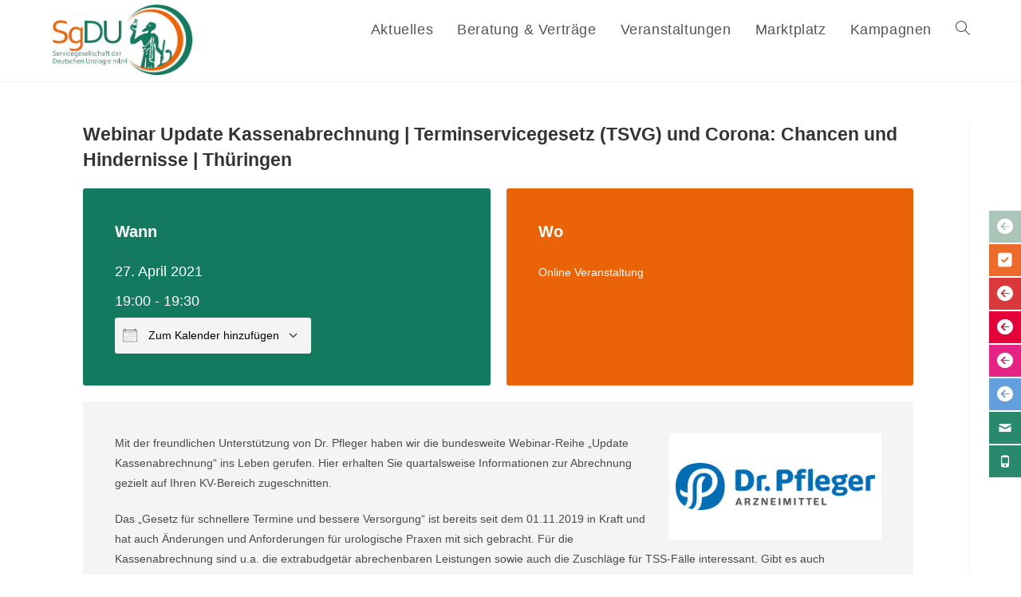

--- FILE ---
content_type: text/html; charset=UTF-8
request_url: https://sgdu-mbh.de/veranstaltungen/webinar-update-kassenabrechnung-terminservicegesetz-tsvg-chancen-und-hindernisse-thueringen/
body_size: 30814
content:
<!DOCTYPE html>
<html class="html" lang="de">
<head>
	<meta charset="UTF-8">
	<link rel="profile" href="https://gmpg.org/xfn/11">

	<title>Webinar Update Kassenabrechnung | Terminservicegesetz (TSVG) und Corona: Chancen und Hindernisse | Thüringen | SgDU Servicegesellschaft der Deutschen Urologie mbh</title>
	<style>img:is([sizes="auto" i], [sizes^="auto," i]) { contain-intrinsic-size: 3000px 1500px }</style>
	<meta name="viewport" content="width=device-width, initial-scale=1">
<!-- The SEO Framework von Sybre Waaijer -->
<link rel="canonical" href="https://sgdu-mbh.de/veranstaltungen/webinar-update-kassenabrechnung-terminservicegesetz-tsvg-chancen-und-hindernisse-thueringen/" />
<meta name="description" content="Mit der freundlichen Unterstützung von Dr. Pfleger haben wir die bundesweite Webinar-Reihe „Update Kassenabrechnung“ ins Leben gerufen." />
<meta property="og:type" content="article" />
<meta property="og:locale" content="de_DE" />
<meta property="og:site_name" content="SgDU Servicegesellschaft der Deutschen Urologie mbh" />
<meta property="og:title" content="Webinar Update Kassenabrechnung | Terminservicegesetz (TSVG) und Corona: Chancen und Hindernisse | Thüringen | SgDU Servicegesellschaft der Deutschen Urologie mbh" />
<meta property="og:description" content="Mit der freundlichen Unterstützung von Dr. Pfleger haben wir die bundesweite Webinar-Reihe „Update Kassenabrechnung“ ins Leben gerufen. Hier erhalten Sie quartalsweise Informationen zur Abrechnung…" />
<meta property="og:url" content="https://sgdu-mbh.de/veranstaltungen/webinar-update-kassenabrechnung-terminservicegesetz-tsvg-chancen-und-hindernisse-thueringen/" />
<meta property="og:image" content="https://sgdu-mbh.de/images/sponsoren/dr-pfleger.jpg" />
<meta property="article:published_time" content="2021-03-17" />
<meta property="article:modified_time" content="2021-04-13" />
<meta name="twitter:card" content="summary_large_image" />
<meta name="twitter:title" content="Webinar Update Kassenabrechnung | Terminservicegesetz (TSVG) und Corona: Chancen und Hindernisse | Thüringen | SgDU Servicegesellschaft der Deutschen Urologie mbh" />
<meta name="twitter:description" content="Mit der freundlichen Unterstützung von Dr. Pfleger haben wir die bundesweite Webinar-Reihe „Update Kassenabrechnung“ ins Leben gerufen. Hier erhalten Sie quartalsweise Informationen zur Abrechnung…" />
<meta name="twitter:image" content="https://sgdu-mbh.de/images/sponsoren/dr-pfleger.jpg" />
<script type="application/ld+json">{"@context":"https://schema.org","@graph":[{"@type":"WebSite","@id":"https://sgdu-mbh.de/#/schema/WebSite","url":"https://sgdu-mbh.de/","name":"SgDU Servicegesellschaft der Deutschen Urologie mbh","description":"Ein starker Partner an Ihrer Seite!","inLanguage":"de","potentialAction":{"@type":"SearchAction","target":{"@type":"EntryPoint","urlTemplate":"https://sgdu-mbh.de/search/{search_term_string}/"},"query-input":"required name=search_term_string"},"publisher":{"@type":"Organization","@id":"https://sgdu-mbh.de/#/schema/Organization","name":"SgDU Servicegesellschaft der Deutschen Urologie mbh","url":"https://sgdu-mbh.de/","logo":{"@type":"ImageObject","url":"https://sgdu-mbh.de/wp-content/uploads/2023/01/cropped-logo-400px.jpg","contentUrl":"https://sgdu-mbh.de/wp-content/uploads/2023/01/cropped-logo-400px.jpg","width":399,"height":228,"contentSize":"27526"}}},{"@type":"WebPage","@id":"https://sgdu-mbh.de/veranstaltungen/webinar-update-kassenabrechnung-terminservicegesetz-tsvg-chancen-und-hindernisse-thueringen/","url":"https://sgdu-mbh.de/veranstaltungen/webinar-update-kassenabrechnung-terminservicegesetz-tsvg-chancen-und-hindernisse-thueringen/","name":"Webinar Update Kassenabrechnung | Terminservicegesetz (TSVG) und Corona: Chancen und Hindernisse | Thüringen | SgDU Servicegesellschaft der Deutschen Urologie mbh","description":"Mit der freundlichen Unterstützung von Dr. Pfleger haben wir die bundesweite Webinar-Reihe „Update Kassenabrechnung“ ins Leben gerufen.","inLanguage":"de","isPartOf":{"@id":"https://sgdu-mbh.de/#/schema/WebSite"},"breadcrumb":{"@type":"BreadcrumbList","@id":"https://sgdu-mbh.de/#/schema/BreadcrumbList","itemListElement":[{"@type":"ListItem","position":1,"item":"https://sgdu-mbh.de/","name":"SgDU Servicegesellschaft der Deutschen Urologie mbh"},{"@type":"ListItem","position":2,"item":"https://sgdu-mbh.de/veranstaltungen/","name":"Archiv: Veranstaltungen"},{"@type":"ListItem","position":3,"item":"https://sgdu-mbh.de/veranstaltungen/kategorien/aerztinnen-aerzte/","name":"Veranstaltung Category: Ärztinnen & Ärzte"},{"@type":"ListItem","position":4,"name":"Webinar Update Kassenabrechnung | Terminservicegesetz (TSVG) und Corona: Chancen und Hindernisse | Thüringen"}]},"potentialAction":{"@type":"ReadAction","target":"https://sgdu-mbh.de/veranstaltungen/webinar-update-kassenabrechnung-terminservicegesetz-tsvg-chancen-und-hindernisse-thueringen/"},"datePublished":"2021-03-17","dateModified":"2021-04-13","author":{"@type":"Person","@id":"https://sgdu-mbh.de/#/schema/Person/56612b4873aa556faad2bd4194a49895","name":"SgDU Redaktion"}}]}</script>
<!-- / The SEO Framework von Sybre Waaijer | 21.94ms meta | 1.90ms boot -->

<link rel='dns-prefetch' href='//fonts.googleapis.com' />
<link rel="alternate" type="application/rss+xml" title="SgDU Servicegesellschaft der Deutschen Urologie mbh &raquo; Feed" href="https://sgdu-mbh.de/feed/" />
<link rel="alternate" type="application/rss+xml" title="SgDU Servicegesellschaft der Deutschen Urologie mbh &raquo; Kommentar-Feed" href="https://sgdu-mbh.de/comments/feed/" />
<script>
window._wpemojiSettings = {"baseUrl":"https:\/\/s.w.org\/images\/core\/emoji\/16.0.1\/72x72\/","ext":".png","svgUrl":"https:\/\/s.w.org\/images\/core\/emoji\/16.0.1\/svg\/","svgExt":".svg","source":{"concatemoji":"https:\/\/sgdu-mbh.de\/wp-includes\/js\/wp-emoji-release.min.js?ver=6.8.3"}};
/*! This file is auto-generated */
!function(s,n){var o,i,e;function c(e){try{var t={supportTests:e,timestamp:(new Date).valueOf()};sessionStorage.setItem(o,JSON.stringify(t))}catch(e){}}function p(e,t,n){e.clearRect(0,0,e.canvas.width,e.canvas.height),e.fillText(t,0,0);var t=new Uint32Array(e.getImageData(0,0,e.canvas.width,e.canvas.height).data),a=(e.clearRect(0,0,e.canvas.width,e.canvas.height),e.fillText(n,0,0),new Uint32Array(e.getImageData(0,0,e.canvas.width,e.canvas.height).data));return t.every(function(e,t){return e===a[t]})}function u(e,t){e.clearRect(0,0,e.canvas.width,e.canvas.height),e.fillText(t,0,0);for(var n=e.getImageData(16,16,1,1),a=0;a<n.data.length;a++)if(0!==n.data[a])return!1;return!0}function f(e,t,n,a){switch(t){case"flag":return n(e,"\ud83c\udff3\ufe0f\u200d\u26a7\ufe0f","\ud83c\udff3\ufe0f\u200b\u26a7\ufe0f")?!1:!n(e,"\ud83c\udde8\ud83c\uddf6","\ud83c\udde8\u200b\ud83c\uddf6")&&!n(e,"\ud83c\udff4\udb40\udc67\udb40\udc62\udb40\udc65\udb40\udc6e\udb40\udc67\udb40\udc7f","\ud83c\udff4\u200b\udb40\udc67\u200b\udb40\udc62\u200b\udb40\udc65\u200b\udb40\udc6e\u200b\udb40\udc67\u200b\udb40\udc7f");case"emoji":return!a(e,"\ud83e\udedf")}return!1}function g(e,t,n,a){var r="undefined"!=typeof WorkerGlobalScope&&self instanceof WorkerGlobalScope?new OffscreenCanvas(300,150):s.createElement("canvas"),o=r.getContext("2d",{willReadFrequently:!0}),i=(o.textBaseline="top",o.font="600 32px Arial",{});return e.forEach(function(e){i[e]=t(o,e,n,a)}),i}function t(e){var t=s.createElement("script");t.src=e,t.defer=!0,s.head.appendChild(t)}"undefined"!=typeof Promise&&(o="wpEmojiSettingsSupports",i=["flag","emoji"],n.supports={everything:!0,everythingExceptFlag:!0},e=new Promise(function(e){s.addEventListener("DOMContentLoaded",e,{once:!0})}),new Promise(function(t){var n=function(){try{var e=JSON.parse(sessionStorage.getItem(o));if("object"==typeof e&&"number"==typeof e.timestamp&&(new Date).valueOf()<e.timestamp+604800&&"object"==typeof e.supportTests)return e.supportTests}catch(e){}return null}();if(!n){if("undefined"!=typeof Worker&&"undefined"!=typeof OffscreenCanvas&&"undefined"!=typeof URL&&URL.createObjectURL&&"undefined"!=typeof Blob)try{var e="postMessage("+g.toString()+"("+[JSON.stringify(i),f.toString(),p.toString(),u.toString()].join(",")+"));",a=new Blob([e],{type:"text/javascript"}),r=new Worker(URL.createObjectURL(a),{name:"wpTestEmojiSupports"});return void(r.onmessage=function(e){c(n=e.data),r.terminate(),t(n)})}catch(e){}c(n=g(i,f,p,u))}t(n)}).then(function(e){for(var t in e)n.supports[t]=e[t],n.supports.everything=n.supports.everything&&n.supports[t],"flag"!==t&&(n.supports.everythingExceptFlag=n.supports.everythingExceptFlag&&n.supports[t]);n.supports.everythingExceptFlag=n.supports.everythingExceptFlag&&!n.supports.flag,n.DOMReady=!1,n.readyCallback=function(){n.DOMReady=!0}}).then(function(){return e}).then(function(){var e;n.supports.everything||(n.readyCallback(),(e=n.source||{}).concatemoji?t(e.concatemoji):e.wpemoji&&e.twemoji&&(t(e.twemoji),t(e.wpemoji)))}))}((window,document),window._wpemojiSettings);
</script>
<link rel='stylesheet' id='sdm-styles-css' href='https://sgdu-mbh.de/wp-content/plugins/simple-download-monitor/css/sdm_wp_styles.css?ver=6.8.3' media='all' />
<style id='wp-emoji-styles-inline-css'>

	img.wp-smiley, img.emoji {
		display: inline !important;
		border: none !important;
		box-shadow: none !important;
		height: 1em !important;
		width: 1em !important;
		margin: 0 0.07em !important;
		vertical-align: -0.1em !important;
		background: none !important;
		padding: 0 !important;
	}
</style>
<link rel='stylesheet' id='wp-block-library-css' href='https://sgdu-mbh.de/wp-includes/css/dist/block-library/style.min.css?ver=6.8.3' media='all' />
<style id='wp-block-library-theme-inline-css'>
.wp-block-audio :where(figcaption){color:#555;font-size:13px;text-align:center}.is-dark-theme .wp-block-audio :where(figcaption){color:#ffffffa6}.wp-block-audio{margin:0 0 1em}.wp-block-code{border:1px solid #ccc;border-radius:4px;font-family:Menlo,Consolas,monaco,monospace;padding:.8em 1em}.wp-block-embed :where(figcaption){color:#555;font-size:13px;text-align:center}.is-dark-theme .wp-block-embed :where(figcaption){color:#ffffffa6}.wp-block-embed{margin:0 0 1em}.blocks-gallery-caption{color:#555;font-size:13px;text-align:center}.is-dark-theme .blocks-gallery-caption{color:#ffffffa6}:root :where(.wp-block-image figcaption){color:#555;font-size:13px;text-align:center}.is-dark-theme :root :where(.wp-block-image figcaption){color:#ffffffa6}.wp-block-image{margin:0 0 1em}.wp-block-pullquote{border-bottom:4px solid;border-top:4px solid;color:currentColor;margin-bottom:1.75em}.wp-block-pullquote cite,.wp-block-pullquote footer,.wp-block-pullquote__citation{color:currentColor;font-size:.8125em;font-style:normal;text-transform:uppercase}.wp-block-quote{border-left:.25em solid;margin:0 0 1.75em;padding-left:1em}.wp-block-quote cite,.wp-block-quote footer{color:currentColor;font-size:.8125em;font-style:normal;position:relative}.wp-block-quote:where(.has-text-align-right){border-left:none;border-right:.25em solid;padding-left:0;padding-right:1em}.wp-block-quote:where(.has-text-align-center){border:none;padding-left:0}.wp-block-quote.is-large,.wp-block-quote.is-style-large,.wp-block-quote:where(.is-style-plain){border:none}.wp-block-search .wp-block-search__label{font-weight:700}.wp-block-search__button{border:1px solid #ccc;padding:.375em .625em}:where(.wp-block-group.has-background){padding:1.25em 2.375em}.wp-block-separator.has-css-opacity{opacity:.4}.wp-block-separator{border:none;border-bottom:2px solid;margin-left:auto;margin-right:auto}.wp-block-separator.has-alpha-channel-opacity{opacity:1}.wp-block-separator:not(.is-style-wide):not(.is-style-dots){width:100px}.wp-block-separator.has-background:not(.is-style-dots){border-bottom:none;height:1px}.wp-block-separator.has-background:not(.is-style-wide):not(.is-style-dots){height:2px}.wp-block-table{margin:0 0 1em}.wp-block-table td,.wp-block-table th{word-break:normal}.wp-block-table :where(figcaption){color:#555;font-size:13px;text-align:center}.is-dark-theme .wp-block-table :where(figcaption){color:#ffffffa6}.wp-block-video :where(figcaption){color:#555;font-size:13px;text-align:center}.is-dark-theme .wp-block-video :where(figcaption){color:#ffffffa6}.wp-block-video{margin:0 0 1em}:root :where(.wp-block-template-part.has-background){margin-bottom:0;margin-top:0;padding:1.25em 2.375em}
</style>
<style id='classic-theme-styles-inline-css'>
/*! This file is auto-generated */
.wp-block-button__link{color:#fff;background-color:#32373c;border-radius:9999px;box-shadow:none;text-decoration:none;padding:calc(.667em + 2px) calc(1.333em + 2px);font-size:1.125em}.wp-block-file__button{background:#32373c;color:#fff;text-decoration:none}
</style>
<link rel='stylesheet' id='wp-components-css' href='https://sgdu-mbh.de/wp-includes/css/dist/components/style.min.css?ver=6.8.3' media='all' />
<link rel='stylesheet' id='wp-preferences-css' href='https://sgdu-mbh.de/wp-includes/css/dist/preferences/style.min.css?ver=6.8.3' media='all' />
<link rel='stylesheet' id='wp-block-editor-css' href='https://sgdu-mbh.de/wp-includes/css/dist/block-editor/style.min.css?ver=6.8.3' media='all' />
<link rel='stylesheet' id='popup-maker-block-library-style-css' href='https://sgdu-mbh.de/wp-content/plugins/popup-maker/dist/packages/block-library-style.css?ver=dbea705cfafe089d65f1' media='all' />
<style id='pdfemb-pdf-embedder-viewer-style-inline-css'>
.wp-block-pdfemb-pdf-embedder-viewer{max-width:none}

</style>
<style id='global-styles-inline-css'>
:root{--wp--preset--aspect-ratio--square: 1;--wp--preset--aspect-ratio--4-3: 4/3;--wp--preset--aspect-ratio--3-4: 3/4;--wp--preset--aspect-ratio--3-2: 3/2;--wp--preset--aspect-ratio--2-3: 2/3;--wp--preset--aspect-ratio--16-9: 16/9;--wp--preset--aspect-ratio--9-16: 9/16;--wp--preset--color--black: #000000;--wp--preset--color--cyan-bluish-gray: #abb8c3;--wp--preset--color--white: #ffffff;--wp--preset--color--pale-pink: #f78da7;--wp--preset--color--vivid-red: #cf2e2e;--wp--preset--color--luminous-vivid-orange: #ff6900;--wp--preset--color--luminous-vivid-amber: #fcb900;--wp--preset--color--light-green-cyan: #7bdcb5;--wp--preset--color--vivid-green-cyan: #00d084;--wp--preset--color--pale-cyan-blue: #8ed1fc;--wp--preset--color--vivid-cyan-blue: #0693e3;--wp--preset--color--vivid-purple: #9b51e0;--wp--preset--gradient--vivid-cyan-blue-to-vivid-purple: linear-gradient(135deg,rgba(6,147,227,1) 0%,rgb(155,81,224) 100%);--wp--preset--gradient--light-green-cyan-to-vivid-green-cyan: linear-gradient(135deg,rgb(122,220,180) 0%,rgb(0,208,130) 100%);--wp--preset--gradient--luminous-vivid-amber-to-luminous-vivid-orange: linear-gradient(135deg,rgba(252,185,0,1) 0%,rgba(255,105,0,1) 100%);--wp--preset--gradient--luminous-vivid-orange-to-vivid-red: linear-gradient(135deg,rgba(255,105,0,1) 0%,rgb(207,46,46) 100%);--wp--preset--gradient--very-light-gray-to-cyan-bluish-gray: linear-gradient(135deg,rgb(238,238,238) 0%,rgb(169,184,195) 100%);--wp--preset--gradient--cool-to-warm-spectrum: linear-gradient(135deg,rgb(74,234,220) 0%,rgb(151,120,209) 20%,rgb(207,42,186) 40%,rgb(238,44,130) 60%,rgb(251,105,98) 80%,rgb(254,248,76) 100%);--wp--preset--gradient--blush-light-purple: linear-gradient(135deg,rgb(255,206,236) 0%,rgb(152,150,240) 100%);--wp--preset--gradient--blush-bordeaux: linear-gradient(135deg,rgb(254,205,165) 0%,rgb(254,45,45) 50%,rgb(107,0,62) 100%);--wp--preset--gradient--luminous-dusk: linear-gradient(135deg,rgb(255,203,112) 0%,rgb(199,81,192) 50%,rgb(65,88,208) 100%);--wp--preset--gradient--pale-ocean: linear-gradient(135deg,rgb(255,245,203) 0%,rgb(182,227,212) 50%,rgb(51,167,181) 100%);--wp--preset--gradient--electric-grass: linear-gradient(135deg,rgb(202,248,128) 0%,rgb(113,206,126) 100%);--wp--preset--gradient--midnight: linear-gradient(135deg,rgb(2,3,129) 0%,rgb(40,116,252) 100%);--wp--preset--font-size--small: 13px;--wp--preset--font-size--medium: 20px;--wp--preset--font-size--large: 36px;--wp--preset--font-size--x-large: 42px;--wp--preset--spacing--20: 0.44rem;--wp--preset--spacing--30: 0.67rem;--wp--preset--spacing--40: 1rem;--wp--preset--spacing--50: 1.5rem;--wp--preset--spacing--60: 2.25rem;--wp--preset--spacing--70: 3.38rem;--wp--preset--spacing--80: 5.06rem;--wp--preset--shadow--natural: 6px 6px 9px rgba(0, 0, 0, 0.2);--wp--preset--shadow--deep: 12px 12px 50px rgba(0, 0, 0, 0.4);--wp--preset--shadow--sharp: 6px 6px 0px rgba(0, 0, 0, 0.2);--wp--preset--shadow--outlined: 6px 6px 0px -3px rgba(255, 255, 255, 1), 6px 6px rgba(0, 0, 0, 1);--wp--preset--shadow--crisp: 6px 6px 0px rgba(0, 0, 0, 1);}:where(.is-layout-flex){gap: 0.5em;}:where(.is-layout-grid){gap: 0.5em;}body .is-layout-flex{display: flex;}.is-layout-flex{flex-wrap: wrap;align-items: center;}.is-layout-flex > :is(*, div){margin: 0;}body .is-layout-grid{display: grid;}.is-layout-grid > :is(*, div){margin: 0;}:where(.wp-block-columns.is-layout-flex){gap: 2em;}:where(.wp-block-columns.is-layout-grid){gap: 2em;}:where(.wp-block-post-template.is-layout-flex){gap: 1.25em;}:where(.wp-block-post-template.is-layout-grid){gap: 1.25em;}.has-black-color{color: var(--wp--preset--color--black) !important;}.has-cyan-bluish-gray-color{color: var(--wp--preset--color--cyan-bluish-gray) !important;}.has-white-color{color: var(--wp--preset--color--white) !important;}.has-pale-pink-color{color: var(--wp--preset--color--pale-pink) !important;}.has-vivid-red-color{color: var(--wp--preset--color--vivid-red) !important;}.has-luminous-vivid-orange-color{color: var(--wp--preset--color--luminous-vivid-orange) !important;}.has-luminous-vivid-amber-color{color: var(--wp--preset--color--luminous-vivid-amber) !important;}.has-light-green-cyan-color{color: var(--wp--preset--color--light-green-cyan) !important;}.has-vivid-green-cyan-color{color: var(--wp--preset--color--vivid-green-cyan) !important;}.has-pale-cyan-blue-color{color: var(--wp--preset--color--pale-cyan-blue) !important;}.has-vivid-cyan-blue-color{color: var(--wp--preset--color--vivid-cyan-blue) !important;}.has-vivid-purple-color{color: var(--wp--preset--color--vivid-purple) !important;}.has-black-background-color{background-color: var(--wp--preset--color--black) !important;}.has-cyan-bluish-gray-background-color{background-color: var(--wp--preset--color--cyan-bluish-gray) !important;}.has-white-background-color{background-color: var(--wp--preset--color--white) !important;}.has-pale-pink-background-color{background-color: var(--wp--preset--color--pale-pink) !important;}.has-vivid-red-background-color{background-color: var(--wp--preset--color--vivid-red) !important;}.has-luminous-vivid-orange-background-color{background-color: var(--wp--preset--color--luminous-vivid-orange) !important;}.has-luminous-vivid-amber-background-color{background-color: var(--wp--preset--color--luminous-vivid-amber) !important;}.has-light-green-cyan-background-color{background-color: var(--wp--preset--color--light-green-cyan) !important;}.has-vivid-green-cyan-background-color{background-color: var(--wp--preset--color--vivid-green-cyan) !important;}.has-pale-cyan-blue-background-color{background-color: var(--wp--preset--color--pale-cyan-blue) !important;}.has-vivid-cyan-blue-background-color{background-color: var(--wp--preset--color--vivid-cyan-blue) !important;}.has-vivid-purple-background-color{background-color: var(--wp--preset--color--vivid-purple) !important;}.has-black-border-color{border-color: var(--wp--preset--color--black) !important;}.has-cyan-bluish-gray-border-color{border-color: var(--wp--preset--color--cyan-bluish-gray) !important;}.has-white-border-color{border-color: var(--wp--preset--color--white) !important;}.has-pale-pink-border-color{border-color: var(--wp--preset--color--pale-pink) !important;}.has-vivid-red-border-color{border-color: var(--wp--preset--color--vivid-red) !important;}.has-luminous-vivid-orange-border-color{border-color: var(--wp--preset--color--luminous-vivid-orange) !important;}.has-luminous-vivid-amber-border-color{border-color: var(--wp--preset--color--luminous-vivid-amber) !important;}.has-light-green-cyan-border-color{border-color: var(--wp--preset--color--light-green-cyan) !important;}.has-vivid-green-cyan-border-color{border-color: var(--wp--preset--color--vivid-green-cyan) !important;}.has-pale-cyan-blue-border-color{border-color: var(--wp--preset--color--pale-cyan-blue) !important;}.has-vivid-cyan-blue-border-color{border-color: var(--wp--preset--color--vivid-cyan-blue) !important;}.has-vivid-purple-border-color{border-color: var(--wp--preset--color--vivid-purple) !important;}.has-vivid-cyan-blue-to-vivid-purple-gradient-background{background: var(--wp--preset--gradient--vivid-cyan-blue-to-vivid-purple) !important;}.has-light-green-cyan-to-vivid-green-cyan-gradient-background{background: var(--wp--preset--gradient--light-green-cyan-to-vivid-green-cyan) !important;}.has-luminous-vivid-amber-to-luminous-vivid-orange-gradient-background{background: var(--wp--preset--gradient--luminous-vivid-amber-to-luminous-vivid-orange) !important;}.has-luminous-vivid-orange-to-vivid-red-gradient-background{background: var(--wp--preset--gradient--luminous-vivid-orange-to-vivid-red) !important;}.has-very-light-gray-to-cyan-bluish-gray-gradient-background{background: var(--wp--preset--gradient--very-light-gray-to-cyan-bluish-gray) !important;}.has-cool-to-warm-spectrum-gradient-background{background: var(--wp--preset--gradient--cool-to-warm-spectrum) !important;}.has-blush-light-purple-gradient-background{background: var(--wp--preset--gradient--blush-light-purple) !important;}.has-blush-bordeaux-gradient-background{background: var(--wp--preset--gradient--blush-bordeaux) !important;}.has-luminous-dusk-gradient-background{background: var(--wp--preset--gradient--luminous-dusk) !important;}.has-pale-ocean-gradient-background{background: var(--wp--preset--gradient--pale-ocean) !important;}.has-electric-grass-gradient-background{background: var(--wp--preset--gradient--electric-grass) !important;}.has-midnight-gradient-background{background: var(--wp--preset--gradient--midnight) !important;}.has-small-font-size{font-size: var(--wp--preset--font-size--small) !important;}.has-medium-font-size{font-size: var(--wp--preset--font-size--medium) !important;}.has-large-font-size{font-size: var(--wp--preset--font-size--large) !important;}.has-x-large-font-size{font-size: var(--wp--preset--font-size--x-large) !important;}
:where(.wp-block-post-template.is-layout-flex){gap: 1.25em;}:where(.wp-block-post-template.is-layout-grid){gap: 1.25em;}
:where(.wp-block-columns.is-layout-flex){gap: 2em;}:where(.wp-block-columns.is-layout-grid){gap: 2em;}
:root :where(.wp-block-pullquote){font-size: 1.5em;line-height: 1.6;}
</style>
<link rel='stylesheet' id='contact-form-7-css' href='https://sgdu-mbh.de/wp-content/plugins/contact-form-7/includes/css/styles.css?ver=6.1.4' media='all' />
<link rel='stylesheet' id='dedo-css-css' href='https://sgdu-mbh.de/wp-content/plugins/delightful-downloads-develop/assets/css/delightful-downloads.min.css?ver=9.6.6' media='all' />
<link rel='stylesheet' id='events-manager-css' href='https://sgdu-mbh.de/wp-content/plugins/events-manager/includes/css/events-manager.min.css?ver=7.2.3.1' media='all' />
<link rel='stylesheet' id='events-manager-pro-css' href='https://sgdu-mbh.de/wp-content/plugins/events-manager-pro/includes/css/events-manager-pro.css?ver=3.7.2.3' media='all' />
<link rel='stylesheet' id='responsive-lightbox-swipebox-css' href='https://sgdu-mbh.de/wp-content/plugins/responsive-lightbox/assets/swipebox/swipebox.min.css?ver=1.5.2' media='all' />
<link rel='stylesheet' id='google-fonts-css' href='//fonts.googleapis.com/css?family&#038;ver=1.4.6' media='all' />
<link rel='stylesheet' id='google-fonts-title-css' href='//fonts.googleapis.com/css?family&#038;ver=1.4.6' media='all' />
<link rel='stylesheet' id='wpfm-frontend-font-awesome-css' href='https://sgdu-mbh.de/wp-content/plugins/wp-floating-menu/css/font-awesome/font-awesome.min.css?ver=6.8.3' media='all' />
<link rel='stylesheet' id='wpfm-frontend-genericons-css-css' href='https://sgdu-mbh.de/wp-content/plugins/wp-floating-menu/css/genericons.css?ver=6.8.3' media='all' />
<link rel='stylesheet' id='wpfm-frontend-css-css' href='https://sgdu-mbh.de/wp-content/plugins/wp-floating-menu/css/front-end.css?ver=6.8.3' media='all' />
<link rel='stylesheet' id='dashicons-css' href='https://sgdu-mbh.de/wp-includes/css/dashicons.min.css?ver=6.8.3' media='all' />
<link rel='stylesheet' id='wpfm-frontend-vesper-icons-css-css' href='https://sgdu-mbh.de/wp-content/plugins/wp-floating-menu/css/vesper-icons.css?ver=6.8.3' media='all' />
<link rel='stylesheet' id='sm-style-css' href='https://sgdu-mbh.de/wp-content/plugins/wp-show-more/wpsm-style.css?ver=6.8.3' media='all' />
<link rel='stylesheet' id='grid-accordion-plugin-style-css' href='https://sgdu-mbh.de/wp-content/plugins/grid-accordion/public/assets/css/grid-accordion.min.css?ver=1.9.14' media='all' />
<link rel='stylesheet' id='megamenu-css' href='https://sgdu-mbh.de/wp-content/uploads/maxmegamenu/style.css?ver=dc9fba' media='all' />
<link rel='stylesheet' id='wpfront-notification-bar-css' href='https://sgdu-mbh.de/wp-content/plugins/wpfront-notification-bar/css/wpfront-notification-bar.min.css?ver=3.5.1.05102' media='all' />
<link rel='stylesheet' id='parent-style-css' href='https://sgdu-mbh.de/wp-content/themes/oceanwp/style.css?ver=6.8.3' media='all' />
<link rel='stylesheet' id='child-theme-css-css' href='https://sgdu-mbh.de/wp-content/themes/oceanchild/style.css?ver=6.8.3' media='all' />
<link rel='stylesheet' id='font-awesome-css' href='https://sgdu-mbh.de/wp-content/themes/oceanwp/assets/fonts/fontawesome/css/all.min.css?ver=6.7.2' media='all' />
<link rel='stylesheet' id='simple-line-icons-css' href='https://sgdu-mbh.de/wp-content/themes/oceanwp/assets/css/third/simple-line-icons.min.css?ver=2.4.0' media='all' />
<link rel='stylesheet' id='oceanwp-style-css' href='https://sgdu-mbh.de/wp-content/themes/oceanwp/assets/css/style.min.css?ver=1.0' media='all' />
<link rel='stylesheet' id='borlabs-cookie-css' href='https://sgdu-mbh.de/wp-content/cache/borlabs-cookie/borlabs-cookie_1_de.css?ver=2.3.6-23' media='all' />
<link rel='stylesheet' id='sticky-header-oceanwp-style-css' href='https://sgdu-mbh.de/wp-content/plugins/sticky-header-oceanwp//style.css?ver=6.8.3' media='all' />
<link rel='stylesheet' id='elementor-frontend-css' href='https://sgdu-mbh.de/wp-content/plugins/elementor/assets/css/frontend.min.css?ver=3.34.1' media='all' />
<link rel='stylesheet' id='eael-general-css' href='https://sgdu-mbh.de/wp-content/plugins/essential-addons-for-elementor-lite/assets/front-end/css/view/general.min.css?ver=6.5.7' media='all' />
<link rel='stylesheet' id='um_modal-css' href='https://sgdu-mbh.de/wp-content/plugins/ultimate-member/assets/css/um-modal.min.css?ver=2.11.1' media='all' />
<link rel='stylesheet' id='um_ui-css' href='https://sgdu-mbh.de/wp-content/plugins/ultimate-member/assets/libs/jquery-ui/jquery-ui.min.css?ver=1.13.2' media='all' />
<link rel='stylesheet' id='um_tipsy-css' href='https://sgdu-mbh.de/wp-content/plugins/ultimate-member/assets/libs/tipsy/tipsy.min.css?ver=1.0.0a' media='all' />
<link rel='stylesheet' id='um_raty-css' href='https://sgdu-mbh.de/wp-content/plugins/ultimate-member/assets/libs/raty/um-raty.min.css?ver=2.6.0' media='all' />
<link rel='stylesheet' id='select2-css' href='https://sgdu-mbh.de/wp-content/plugins/ultimate-member/assets/libs/select2/select2.min.css?ver=4.0.13' media='all' />
<link rel='stylesheet' id='um_fileupload-css' href='https://sgdu-mbh.de/wp-content/plugins/ultimate-member/assets/css/um-fileupload.min.css?ver=2.11.1' media='all' />
<link rel='stylesheet' id='um_confirm-css' href='https://sgdu-mbh.de/wp-content/plugins/ultimate-member/assets/libs/um-confirm/um-confirm.min.css?ver=1.0' media='all' />
<link rel='stylesheet' id='um_datetime-css' href='https://sgdu-mbh.de/wp-content/plugins/ultimate-member/assets/libs/pickadate/default.min.css?ver=3.6.2' media='all' />
<link rel='stylesheet' id='um_datetime_date-css' href='https://sgdu-mbh.de/wp-content/plugins/ultimate-member/assets/libs/pickadate/default.date.min.css?ver=3.6.2' media='all' />
<link rel='stylesheet' id='um_datetime_time-css' href='https://sgdu-mbh.de/wp-content/plugins/ultimate-member/assets/libs/pickadate/default.time.min.css?ver=3.6.2' media='all' />
<link rel='stylesheet' id='um_fonticons_ii-css' href='https://sgdu-mbh.de/wp-content/plugins/ultimate-member/assets/libs/legacy/fonticons/fonticons-ii.min.css?ver=2.11.1' media='all' />
<link rel='stylesheet' id='um_fonticons_fa-css' href='https://sgdu-mbh.de/wp-content/plugins/ultimate-member/assets/libs/legacy/fonticons/fonticons-fa.min.css?ver=2.11.1' media='all' />
<link rel='stylesheet' id='um_fontawesome-css' href='https://sgdu-mbh.de/wp-content/plugins/ultimate-member/assets/css/um-fontawesome.min.css?ver=6.5.2' media='all' />
<link rel='stylesheet' id='um_common-css' href='https://sgdu-mbh.de/wp-content/plugins/ultimate-member/assets/css/common.min.css?ver=2.11.1' media='all' />
<link rel='stylesheet' id='um_responsive-css' href='https://sgdu-mbh.de/wp-content/plugins/ultimate-member/assets/css/um-responsive.min.css?ver=2.11.1' media='all' />
<link rel='stylesheet' id='um_styles-css' href='https://sgdu-mbh.de/wp-content/plugins/ultimate-member/assets/css/um-styles.min.css?ver=2.11.1' media='all' />
<link rel='stylesheet' id='um_crop-css' href='https://sgdu-mbh.de/wp-content/plugins/ultimate-member/assets/libs/cropper/cropper.min.css?ver=1.6.1' media='all' />
<link rel='stylesheet' id='um_profile-css' href='https://sgdu-mbh.de/wp-content/plugins/ultimate-member/assets/css/um-profile.min.css?ver=2.11.1' media='all' />
<link rel='stylesheet' id='um_account-css' href='https://sgdu-mbh.de/wp-content/plugins/ultimate-member/assets/css/um-account.min.css?ver=2.11.1' media='all' />
<link rel='stylesheet' id='um_misc-css' href='https://sgdu-mbh.de/wp-content/plugins/ultimate-member/assets/css/um-misc.min.css?ver=2.11.1' media='all' />
<link rel='stylesheet' id='um_default_css-css' href='https://sgdu-mbh.de/wp-content/plugins/ultimate-member/assets/css/um-old-default.min.css?ver=2.11.1' media='all' />
<link rel='stylesheet' id='um_old_css-css' href='https://sgdu-mbh.de/wp-content/plugins/ultimate-member/../../uploads/ultimatemember/um_old_settings.css?ver=2.0.0' media='all' />
<link rel='stylesheet' id='oe-widgets-style-css' href='https://sgdu-mbh.de/wp-content/plugins/ocean-extra/assets/css/widgets.css?ver=6.8.3' media='all' />
<link rel='stylesheet' id='wpfm-google-fonts-css' href='//fonts.googleapis.com/css?family=Roboto%3A100italic%2C100%2C300italic%2C300%2C400italic%2C400%2C500italic%2C500%2C700italic%2C700%2C900italic%2C900&#038;ver=6.8.3' media='all' />
<script src="https://sgdu-mbh.de/wp-includes/js/jquery/jquery.min.js?ver=3.7.1" id="jquery-core-js"></script>
<script src="https://sgdu-mbh.de/wp-includes/js/jquery/jquery-migrate.min.js?ver=3.4.1" id="jquery-migrate-js"></script>
<script src="https://sgdu-mbh.de/wp-includes/js/jquery/ui/core.min.js?ver=1.13.3" id="jquery-ui-core-js"></script>
<script src="https://sgdu-mbh.de/wp-includes/js/jquery/ui/mouse.min.js?ver=1.13.3" id="jquery-ui-mouse-js"></script>
<script src="https://sgdu-mbh.de/wp-includes/js/jquery/ui/sortable.min.js?ver=1.13.3" id="jquery-ui-sortable-js"></script>
<script src="https://sgdu-mbh.de/wp-includes/js/jquery/ui/datepicker.min.js?ver=1.13.3" id="jquery-ui-datepicker-js"></script>
<script id="jquery-ui-datepicker-js-after">
jQuery(function(jQuery){jQuery.datepicker.setDefaults({"closeText":"Schlie\u00dfen","currentText":"Heute","monthNames":["Januar","Februar","M\u00e4rz","April","Mai","Juni","Juli","August","September","Oktober","November","Dezember"],"monthNamesShort":["Jan.","Feb.","M\u00e4rz","Apr.","Mai","Juni","Juli","Aug.","Sep.","Okt.","Nov.","Dez."],"nextText":"Weiter","prevText":"Zur\u00fcck","dayNames":["Sonntag","Montag","Dienstag","Mittwoch","Donnerstag","Freitag","Samstag"],"dayNamesShort":["So.","Mo.","Di.","Mi.","Do.","Fr.","Sa."],"dayNamesMin":["S","M","D","M","D","F","S"],"dateFormat":"d. MM yy","firstDay":1,"isRTL":false});});
</script>
<script src="https://sgdu-mbh.de/wp-includes/js/jquery/ui/resizable.min.js?ver=1.13.3" id="jquery-ui-resizable-js"></script>
<script src="https://sgdu-mbh.de/wp-includes/js/jquery/ui/draggable.min.js?ver=1.13.3" id="jquery-ui-draggable-js"></script>
<script src="https://sgdu-mbh.de/wp-includes/js/jquery/ui/controlgroup.min.js?ver=1.13.3" id="jquery-ui-controlgroup-js"></script>
<script src="https://sgdu-mbh.de/wp-includes/js/jquery/ui/checkboxradio.min.js?ver=1.13.3" id="jquery-ui-checkboxradio-js"></script>
<script src="https://sgdu-mbh.de/wp-includes/js/jquery/ui/button.min.js?ver=1.13.3" id="jquery-ui-button-js"></script>
<script src="https://sgdu-mbh.de/wp-includes/js/jquery/ui/dialog.min.js?ver=1.13.3" id="jquery-ui-dialog-js"></script>
<script id="events-manager-js-extra">
var EM = {"ajaxurl":"https:\/\/sgdu-mbh.de\/wp-admin\/admin-ajax.php","locationajaxurl":"https:\/\/sgdu-mbh.de\/wp-admin\/admin-ajax.php?action=locations_search","firstDay":"1","locale":"de","dateFormat":"yy-mm-dd","ui_css":"https:\/\/sgdu-mbh.de\/wp-content\/plugins\/events-manager\/includes\/css\/jquery-ui\/build.min.css","show24hours":"1","is_ssl":"1","autocomplete_limit":"10","calendar":{"breakpoints":{"small":560,"medium":908,"large":false},"month_format":"M Y"},"phone":"","datepicker":{"format":"d.m.Y","locale":"de"},"search":{"breakpoints":{"small":650,"medium":850,"full":false}},"url":"https:\/\/sgdu-mbh.de\/wp-content\/plugins\/events-manager","assets":{"input.em-uploader":{"js":{"em-uploader":{"url":"https:\/\/sgdu-mbh.de\/wp-content\/plugins\/events-manager\/includes\/js\/em-uploader.js?v=7.2.3.1","event":"em_uploader_ready"}}},".em-event-editor":{"js":{"event-editor":{"url":"https:\/\/sgdu-mbh.de\/wp-content\/plugins\/events-manager\/includes\/js\/events-manager-event-editor.js?v=7.2.3.1","event":"em_event_editor_ready"}},"css":{"event-editor":"https:\/\/sgdu-mbh.de\/wp-content\/plugins\/events-manager\/includes\/css\/events-manager-event-editor.min.css?v=7.2.3.1"}},".em-recurrence-sets, .em-timezone":{"js":{"luxon":{"url":"luxon\/luxon.js?v=7.2.3.1","event":"em_luxon_ready"}}},".em-booking-form, #em-booking-form, .em-booking-recurring, .em-event-booking-form":{"js":{"em-bookings":{"url":"https:\/\/sgdu-mbh.de\/wp-content\/plugins\/events-manager\/includes\/js\/bookingsform.js?v=7.2.3.1","event":"em_booking_form_js_loaded"}}},"#em-opt-archetypes":{"js":{"archetypes":"https:\/\/sgdu-mbh.de\/wp-content\/plugins\/events-manager\/includes\/js\/admin-archetype-editor.js?v=7.2.3.1","archetypes_ms":"https:\/\/sgdu-mbh.de\/wp-content\/plugins\/events-manager\/includes\/js\/admin-archetypes.js?v=7.2.3.1","qs":"qs\/qs.js?v=7.2.3.1"}}},"cached":"","txt_search":"Suchbegriff eingeben","txt_searching":"Suche...","txt_loading":"Wird geladen\u00a0\u2026","cache":"","api_nonce":"7610591697"};
</script>
<script src="https://sgdu-mbh.de/wp-content/plugins/events-manager/includes/js/events-manager.js?ver=7.2.3.1" id="events-manager-js"></script>
<script src="https://sgdu-mbh.de/wp-content/plugins/events-manager/includes/external/flatpickr/l10n/de.js?ver=7.2.3.1" id="em-flatpickr-localization-js"></script>
<script src="https://sgdu-mbh.de/wp-content/plugins/events-manager-pro/includes/js/events-manager-pro.js?ver=3.7.2.3" id="events-manager-pro-js"></script>
<script src="https://sgdu-mbh.de/wp-content/plugins/responsive-lightbox/assets/dompurify/purify.min.js?ver=3.3.1" id="dompurify-js"></script>
<script id="responsive-lightbox-sanitizer-js-before">
window.RLG = window.RLG || {}; window.RLG.sanitizeAllowedHosts = ["youtube.com","www.youtube.com","youtu.be","vimeo.com","player.vimeo.com"];
</script>
<script src="https://sgdu-mbh.de/wp-content/plugins/responsive-lightbox/js/sanitizer.js?ver=2.6.1" id="responsive-lightbox-sanitizer-js"></script>
<script src="https://sgdu-mbh.de/wp-content/plugins/responsive-lightbox/assets/swipebox/jquery.swipebox.min.js?ver=1.5.2" id="responsive-lightbox-swipebox-js"></script>
<script src="https://sgdu-mbh.de/wp-includes/js/underscore.min.js?ver=1.13.7" id="underscore-js"></script>
<script src="https://sgdu-mbh.de/wp-content/plugins/responsive-lightbox/assets/infinitescroll/infinite-scroll.pkgd.min.js?ver=4.0.1" id="responsive-lightbox-infinite-scroll-js"></script>
<script id="responsive-lightbox-js-before">
var rlArgs = {"script":"swipebox","selector":"lightbox","customEvents":"","activeGalleries":true,"animation":true,"hideCloseButtonOnMobile":false,"removeBarsOnMobile":false,"hideBars":true,"hideBarsDelay":5000,"videoMaxWidth":1080,"useSVG":true,"loopAtEnd":false,"woocommerce_gallery":false,"ajaxurl":"https:\/\/sgdu-mbh.de\/wp-admin\/admin-ajax.php","nonce":"86553beb52","preview":false,"postId":7790,"scriptExtension":false};
</script>
<script src="https://sgdu-mbh.de/wp-content/plugins/responsive-lightbox/js/front.js?ver=2.6.1" id="responsive-lightbox-js"></script>
<script id="sdm-scripts-js-extra">
var sdm_ajax_script = {"ajaxurl":"https:\/\/sgdu-mbh.de\/wp-admin\/admin-ajax.php"};
</script>
<script src="https://sgdu-mbh.de/wp-content/plugins/simple-download-monitor/js/sdm_wp_scripts.js?ver=6.8.3" id="sdm-scripts-js"></script>
<script src="https://sgdu-mbh.de/wp-content/plugins/wp-floating-menu/js/frontend.js?ver=1.4.6" id="wpfm-frontend-js-js"></script>
<script src="https://sgdu-mbh.de/wp-content/plugins/wpfront-notification-bar/jquery-plugins/js-cookie.min.js?ver=2.2.1" id="js-cookie-js"></script>
<script src="https://sgdu-mbh.de/wp-content/plugins/wpfront-notification-bar/js/wpfront-notification-bar.min.js?ver=3.5.1.05102" id="wpfront-notification-bar-js"></script>
<script id="borlabs-cookie-prioritize-js-extra">
var borlabsCookiePrioritized = {"domain":"sgdu-mbh.de","path":"\/","version":"1","bots":"1","optInJS":{"statistics":{"matomo":"[base64]"}}};
</script>
<script src="https://sgdu-mbh.de/wp-content/plugins/borlabs-cookie/assets/javascript/borlabs-cookie-prioritize.min.js?ver=2.3.6" id="borlabs-cookie-prioritize-js"></script>
<script src="https://sgdu-mbh.de/wp-content/plugins/sticky-header-oceanwp//main.js?ver=1.0.0" id="sticky-header-oceanwp-js"></script>
<script src="https://sgdu-mbh.de/wp-content/plugins/ultimate-member/assets/js/um-gdpr.min.js?ver=2.11.1" id="um-gdpr-js"></script>
<link rel="https://api.w.org/" href="https://sgdu-mbh.de/wp-json/" /><link rel="EditURI" type="application/rsd+xml" title="RSD" href="https://sgdu-mbh.de/xmlrpc.php?rsd" />
<link rel="alternate" title="oEmbed (JSON)" type="application/json+oembed" href="https://sgdu-mbh.de/wp-json/oembed/1.0/embed?url=https%3A%2F%2Fsgdu-mbh.de%2Fveranstaltungen%2Fwebinar-update-kassenabrechnung-terminservicegesetz-tsvg-chancen-und-hindernisse-thueringen%2F" />
<link rel="alternate" title="oEmbed (XML)" type="text/xml+oembed" href="https://sgdu-mbh.de/wp-json/oembed/1.0/embed?url=https%3A%2F%2Fsgdu-mbh.de%2Fveranstaltungen%2Fwebinar-update-kassenabrechnung-terminservicegesetz-tsvg-chancen-und-hindernisse-thueringen%2F&#038;format=xml" />
<style id="essential-blocks-global-styles">
            :root {
                --eb-global-primary-color: #101828;
--eb-global-secondary-color: #475467;
--eb-global-tertiary-color: #98A2B3;
--eb-global-text-color: #475467;
--eb-global-heading-color: #1D2939;
--eb-global-link-color: #444CE7;
--eb-global-background-color: #F9FAFB;
--eb-global-button-text-color: #FFFFFF;
--eb-global-button-background-color: #101828;
--eb-gradient-primary-color: linear-gradient(90deg, hsla(259, 84%, 78%, 1) 0%, hsla(206, 67%, 75%, 1) 100%);
--eb-gradient-secondary-color: linear-gradient(90deg, hsla(18, 76%, 85%, 1) 0%, hsla(203, 69%, 84%, 1) 100%);
--eb-gradient-tertiary-color: linear-gradient(90deg, hsla(248, 21%, 15%, 1) 0%, hsla(250, 14%, 61%, 1) 100%);
--eb-gradient-background-color: linear-gradient(90deg, rgb(250, 250, 250) 0%, rgb(233, 233, 233) 49%, rgb(244, 243, 243) 100%);

                --eb-tablet-breakpoint: 1024px;
--eb-mobile-breakpoint: 767px;

            }
            
            
        </style><meta name="generator" content="Elementor 3.34.1; features: additional_custom_breakpoints; settings: css_print_method-internal, google_font-disabled, font_display-auto">
<script>var sticky_header_style = "";</script>			<style>
				.e-con.e-parent:nth-of-type(n+4):not(.e-lazyloaded):not(.e-no-lazyload),
				.e-con.e-parent:nth-of-type(n+4):not(.e-lazyloaded):not(.e-no-lazyload) * {
					background-image: none !important;
				}
				@media screen and (max-height: 1024px) {
					.e-con.e-parent:nth-of-type(n+3):not(.e-lazyloaded):not(.e-no-lazyload),
					.e-con.e-parent:nth-of-type(n+3):not(.e-lazyloaded):not(.e-no-lazyload) * {
						background-image: none !important;
					}
				}
				@media screen and (max-height: 640px) {
					.e-con.e-parent:nth-of-type(n+2):not(.e-lazyloaded):not(.e-no-lazyload),
					.e-con.e-parent:nth-of-type(n+2):not(.e-lazyloaded):not(.e-no-lazyload) * {
						background-image: none !important;
					}
				}
			</style>
			<link rel="icon" href="https://sgdu-mbh.de/wp-content/uploads/2016/12/cropped-SgDU-icon-32x32.png" sizes="32x32" />
<link rel="icon" href="https://sgdu-mbh.de/wp-content/uploads/2016/12/cropped-SgDU-icon-192x192.png" sizes="192x192" />
<link rel="apple-touch-icon" href="https://sgdu-mbh.de/wp-content/uploads/2016/12/cropped-SgDU-icon-180x180.png" />
<meta name="msapplication-TileImage" content="https://sgdu-mbh.de/wp-content/uploads/2016/12/cropped-SgDU-icon-270x270.png" />
		<style id="wp-custom-css">
			/* Datenschutz */.datsch .su-spoiler-title{font-family:Cuprum,Helvetica,Arial,Lucida,sans-serif !important;font-weight:500 !important;font-size:20px !important}.datsch .su-spoiler-title small{font-family:"PT Sans",Helvetica,Arial,Lucida,sans-serif !important;font-size:13px !important;font-weight:700 !important}.datsch .su-spoiler-style-default>.su-spoiler-title>.su-spoiler-icon{font-size:14px !important}.required{display:none}/* Datenschutz Ende */#post-8062 p{color:#444444}hr{margin:10px 0 !important}/* Floating Menü */.wpfm-position-right.wpfm-menu-nav ul{top:60%}#wpfm-floating-menu-nav >ul >li.bvdu >a,#wpfm-floating-menu-nav >ul >li.bvdu >a >span.wpfm-icon-block{background-color:#abc5b8 !important}#wpfm-floating-menu-nav >ul >li.sgdu >a,#wpfm-floating-menu-nav >ul >li.sgdu >a >span.wpfm-icon-block{background-color:#ec6b2b !important}#wpfm-floating-menu-nav >ul >li.digital >a,#wpfm-floating-menu-nav >ul >li.digital >a >span.wpfm-icon-block{background-color:#da393b}#wpfm-floating-menu-nav >ul >li.beirat >a,#wpfm-floating-menu-nav >ul >li.beirat >a >span.wpfm-icon-block{background-color:#e40038}#wpfm-floating-menu-nav >ul >li.partner >a,#wpfm-floating-menu-nav >ul >li.partner >a >span.wpfm-icon-block{background-color:#e62284}#wpfm-floating-menu-nav >ul >li.vguro >a,#wpfm-floating-menu-nav >ul >li.vguro >a >span.wpfm-icon-block{background-color:#639fdd}#wpfm-floating-menu-nav >ul >li.mail >a,#wpfm-floating-menu-nav >ul >li.mail >a >span.wpfm-icon-block{background-color:#28896c}#wpfm-floating-menu-nav >ul >li.phone >a,#wpfm-floating-menu-nav >ul >li.phone >a >span.wpfm-icon-block{background-color:#28896c}#wpfm-floating-menu-nav >ul >li.imprint >a,#wpfm-floating-menu-nav >ul >li.imprint >a >span.wpfm-icon-block{background-color:#28896c}#wpfm-floating-menu-nav >ul >li.gdpr >a,#wpfm-floating-menu-nav >ul >li.gdpr >a >span.wpfm-icon-block{background-color:#28896c}/'Grid Accordion */' #grid-accordion-1 h3{font-weight:400}.main-content{padding:10px 0 30px 0}mark,.mark{background-color:#ffff00}.entry-thumb{border:#cccccc 1px solid}h6.rgan{line-height:160% !important}.menu-wrapper{padding-left:0}.boximg:hover{display:inline-block;vertical-align:middle;-webkit-transform:scale(1.15);transform:scale(1.15);box-shadow:0 0 1px transparent;-webkit-transition-duration:0.3s;transition-duration:0.3s;-webkit-transition-property:transform;transition-property:transform;overflow:visible !important}.promobox-content h3{font-weight:400}.wp-caption-text{font-size:13px}.entry-thumb{background-color:#387259}/* Buttons */.sdm_download.orange,.BorlabsCookie ._brlbs-content-blocker a._brlbs-btn{background:#147b60 !important;border:none;border-radius:0;color:#ffffff !important;font-family:"Montserrat",sans-serif;font-size:13px;font-weight:bold;letter-spacing:.2px;margin-top:30px;padding:19px 37px !important;text-transform:uppercase}#praxisbedarf a{color:#000000 !important;text-decoration:underline}.ev-button{border-radius:3px;color:#ffffff;font-family:"Montserrat",Sans-serif;font-size:15px;font-weight:400;padding:12px 24px;text-transform:uppercase;line-height:20.8px;background-color:#ED6B2D}.ev-button:hover{color:#ffffff;text-transform:uppercase;line-height:20.8px;background-color:#ED6B2D;opacity:0.8}a.kampagne,.kampagne,.kampagne span,.roll-button{background-color:#ed6b2d !important;color:#ffffff !important;border:none !important;border-radius:3px;font-size:15px;margin-top:10px;padding:12px 24px}.ui-state-active,.ui-widget-content .ui-state-active,.ui-widget-header .ui-state-active,a.ui-button:active,.ui-button:active,.ui-button.ui-state-active:hover{border:1px solid #0c7a60;background:#0c7a60;font-weight:normal;color:#ffffff !important}/* Concile */.concile-block{background-color:#128fa5;color:#ffffff;font-weight:600;padding:30px}.concile-block h3{color:#ffffff}/*Slider*/.carousel-slider .owl-stage-outer{background-color:#f6f8f7;padding:10px 0}.roll-button.dl-button{display:table}figure.wp-caption.alignnone.sponsoring{margin-bottom:0 !important}/* Startseite-Newsletter */.frsmall li{font-size:85%}.p-title,.link-int{font-weight:600}.link-int,.link-ext{color:#2b9f6d !important}aside a.link-ext::before,aside a.link-int::before,a.link-int::before,a.link-ext::before{font-family:'FontAwesome';content:'\f0a4';color:#dd3333 !important;position:relative;margin-right:5px;font-size:110%}.link-ext{color:#2b9f6d;font-weight:bold}.info-box{padding:18px;border:#147b61 1px solid;border-radius:5px;background-color:#cbebdc;font-weight:600}.wpsm-hide{margin-top:50px}.wpsm-show,.wpsm-hide{width:200px;font-weight:bold;margin-top:30px;font-family:"Montserrat",sans-serif;font-size:13px;text-transform:uppercase;padding:12px 37px;letter-spacing:.2px;background-color:#ed6b2d !important;color:#ffffff !important;width:200px !important}.wpsm-show:hover,.wpsm-hide:hover{text-decoration:none;opacity:0.6}/* Marktplatz */.elementor-8062 .elementor-element.elementor-element-64a17a0 .elementor-tab-title,.elementor-8062 .elementor-element.elementor-element-64a17a0 .elementor-tab-title.elementor-active a{background-color:#0e7a5f !important;border-radius:10px;color:#ffffff !important;font-size:16px;margin:5px;padding:12px 7px;letter-spacing:.2px;text-align:center}/* DDownloads */.button-custom{background-color:#ec6f31;color:#ffffff;font-size:14px;font-weight:bold}.bor{border:#dddddd 1px solid}#concile table{width:400px !important}#concile .ext-pdf{color:#666666 !important}.elementor-8062 .elementor-element.elementor-element-5d51c26 a{color:#ffffff !important}/* Flipbox */.eael-elements-flip-box-heading{margin-top:15px}/* Marktplatz */.tip{background-color:rgb(85,143,118);padding:30px;color:#ffffff;font-weight:bold;margin-bottom:30px}.tip p,.tip h5{padding-left:30px;color:#ffffff}*//* Events Manager 2023 */.cust_evlist_item{display:grid;grid-template-columns:200px auto;grid-gap:0;border-radius:3px;overflow:hidden;box-shadow:0 4px 12px -6px rgba(0,0,0,0.3);margin-bottom:20px}.cust_evlist_date_box{background:linear-gradient(45deg,#137a60 30%,#EA6307 100%);padding:20px;display:flex;flex-wrap:wrap;align-items:center}.cust_evlist_date{text-align:center;display:block;width:100%;color:#fff}.cust_evlist_info{background:#f4f4f4;padding:20px}.cust_evlist_info_title a{color:#000 !important;font-size:1em;line-height:1.2em}.evlist_date_box_day,.evlist_date_box_month{display:block;text-align:center;padding:10px}.evlist_date_box_day{font-size:3em;border-bottom:1px solid #fff;margin-bottom:10px}.evlist_date_box_month{font-size:2em}.cust_evlist_location_info_dates,.cust_evlist_location_info_times,.cust_evlist_location_info_location_link{margin-bottom:10px}.cust_evlist_location_info_location_link a{color:#11293E !important}.em-location-events .cust_evlist_item{margin-bottom:30px}/* Events Manager 2023 - einzelne Veranstaltung */#right-sidebar{display:none}#primary{width:100%}.cust_ev{padding:0 40px}.cust_ev_top{display:grid;grid-template-columns:1fr 1fr;column-gap:20px}.cust_ev_top_left{background:#137a60;color:#fff !important}.cust_ev_top_right{background:#EA6307;color:#fff !important}.cust_ev_top_left h2,.cust_ev_top_right h2{color:#fff}.cust_ev_top_left .em-icon{color:#fff !important}.cust_ev_top_left,.cust_ev_top_right,.cust_cat_top,.cust_ev_cat_desc,.cust_ev_notes,.cust_ev_booking,.cust_ev_bookingform{padding:40px}.cust_cat_top,.cust_ev_cat_desc,.cust_ev_notes,.cust_ev_locmap,.cust_ev_booking,.cust_ev_bookingform{background:#f4f4f4}.cust_ev_top_left,.cust_ev_top_right,.cust_cat_top,.cust_ev_cat_desc,.cust_ev_notes,.cust_ev_locmap,.cust_ev_booking,.cust_ev_map{border-radius:3px;overflow:hidden}.cust_ev_top,.cust_cat_top,.cust_ev_cat_desc,.cust_ev_notes,.cust_ev_booking,.cust_ev_map,.cust_ev_locmap,.cust_ev_tags{margin-bottom:20px}.cust_ev_top_left_date,.cust_ev_top_left_time,.cust_ev_top_right_location{margin-bottom:5px;font-size:18px}.cust_ev_top_left_date,.cust_ev_top_left_time{color:#fff !important}.cust_ev_top_left_cal{}.cust_ev_top_right{}.cust_ev_top_right_location .loc_sub{font-size:14px}.cust_ev_top_right_location a{color:#fff}.cust_ev_map{border-radius:3px;overflow:hidden}.cust_ev_map_evlocation{}.cust_ev_locmap{}.cust_ev_notes{}.cust_ev_content{}.cust_ev_booking{border-radius:3px;padding:20px}.cust_ev_booking_notes{border-radius:3px}.cust_ev_prices{}.cust_ev_evprices{}.cust_ev_bookingform{border-radius:3px;padding:0}.em.em-event-booking-form .em-booking-form{border:0}.em-event-booking-form input[type="text"],select,textarea{width:100%;padding:5px;margin-bottom:5px;border:none;background:#ebebeb}.em-booking-form-details textarea{width:100%}.em-booking-form p.input-checkbox label{margin-bottom:5px}#em-booking-submit{margin-top:10px !important}#em-booking-submit{display:inline-block;height:auto !important;color:#fff !important;font-size:16px !important;background-color:#bdd682 !important;border-radius:3px !important;border:0 !important}.em.em-event-booking-form h4.em-booking-section-title{padding:10px 0}.em.em-event-booking-form .em-tickets{width:100%;margin:0}.em.em-event-booking-form .em-tickets tr td{padding-left:0}.em.em-event-booking-form .em-tickets tr td:last-child{padding-right:0}.em.em-event-booking-form .em-tickets tr td:first-child{padding-left:0}.em.em-event-booking-form .em-booking-section{margin:0;padding:0}.em-booking-section-title{display:none}.em button.input.em-event-add-to-calendar{padding:10px 40px 10px 10px !important;background:#f4f4f4;border-radius:3px;color:#000}.cust_ev_tags a{display:inline-block;padding:5px 10px;margin-right:5px;background:#2D4B9B;border-radius:3px;color:#fff !important}/* Eventsmanager 2023 - Buchungsformular */.em.em-event-booking-form .em-booking-form .input-group,.em.em-event-booking-form .em-booking-form .input-type,.em.em-event-booking-form .em-booking-form .input-user-field{margin-bottom:0 !important}.em-booking-form-details select{margin-left:0 !important}.em.em-event-booking-form .em-button.em-booking-submit{display:inline-block;height:auto !important;color:#fff !important;font-size:16px !important;background-color:#bdd682 !important;border-radius:3px !important;border:0 !important}/* Eventsmanager 2023 - Veranstaltungsorte */.cust_loc_top{background:linear-gradient(45deg,#137a60 30%,#EA6307 100%);color:#fff}.cust_loc_top h2,.cust_loc_top h3{color:#fff}.cust_loc_top,.cust_loc_content{padding:20px}.cust_loc_top,.cust_loc_map{border-radius:3px;overflow:hidden}.cust_loc_map{background:#f4f4f4}/* Eventsmanager 2023 - Veranstaltungsorte Liste */.cust_evlist_loc_item{display:grid;grid-template-columns:2fr 1fr;border-radius:3px;overflow:hidden;box-shadow:0 4px 12px -6px rgba(0,0,0,0.3)}.cust_evlist_loc_left{background:linear-gradient(45deg,#11293E 30%,#2D4B9B 100%);padding:20px;display:flex;flex-wrap:wrap;align-items:center}.cust_evlist_loc_right{background:#f4f4f4;padding:20px;display:flex;flex-wrap:wrap;align-items:center}.cust_evlist_loc_left h2,.cust_evlist_loc_left h3{color:#fff}.cust_evlist_cat ul{padding:0;margin-top:10px}.cust_evlist_cat .event-categories li{display:inline-block;margin-right:5px}.cust_evlist_cat .event-categories li a{padding:5px 10px;background:#EA6307;color:#fff;border-radius:3px}.cust_evlist_cat .event-categories li a:hover{background:#137a60}/* Eventsmanager 2023 - Veranstaltungskategorien Liste */.cust_evlist_cat_item{display:grid;grid-template-columns:1fr 2fr;border-radius:3px;overflow:hidden;box-shadow:0 4px 12px -6px rgba(0,0,0,0.3)}.cust_evlist_cat_left{background:linear-gradient(45deg,#11293E 30%,#2D4B9B 100%);padding:20px;display:flex;flex-wrap:wrap;align-items:center}.cust_evlist_cat_right{background:#f4f4f4;padding:20px;display:flex;flex-wrap:wrap;align-items:center}.cust_evlist_cat_right a{display:inline-block;padding:10px;background:#2D4B9B;border-radius:3px;color:#fff !important}.cust_evlist_cat_left h2,.cust_evlist_cat_left h3{color:#fff}/* Eventsmanager 2023 - Veranstaltungskategorien Seite */.cust_cat_top{}.cust_cat_evnext{}/* Eventsmanager 2023 - Veranstaltungstags Liste */.cust_evlist_tag_item{display:grid;grid-template-columns:1fr 2fr;border-radius:3px;overflow:hidden;box-shadow:0 4px 12px -6px rgba(0,0,0,0.3)}.cust_evlist_tag_left{background:linear-gradient(45deg,#11293E 30%,#2D4B9B 100%);padding:20px;display:flex;flex-wrap:wrap;align-items:center}.cust_evlist_tag_right{background:#f4f4f4;padding:20px;display:flex;flex-wrap:wrap;align-items:center}.cust_evlist_tag_right a{color:#2D4B9B !important}.cust_evlist_tag_left h2,.cust_evlist_tag_left h3{color:#fff}.v_right{list-style:none;margin:0;padding:0}.v_right li{list-style:none}/* Anmeldung */.anm{width:100%;height:600px !important;padding-bottom:70px !important}#koopp h3{color:#444444 !important}/* Footer */.site-info.container{padding-top:30px}@media only screen and (max-width:778px){#pg-16-1{display:none}}}		</style>
		<!-- OceanWP CSS -->
<style type="text/css">
/* Colors */a:hover,a.light:hover,.theme-heading .text::before,.theme-heading .text::after,#top-bar-content >a:hover,#top-bar-social li.oceanwp-email a:hover,#site-navigation-wrap .dropdown-menu >li >a:hover,#site-header.medium-header #medium-searchform button:hover,.oceanwp-mobile-menu-icon a:hover,.blog-entry.post .blog-entry-header .entry-title a:hover,.blog-entry.post .blog-entry-readmore a:hover,.blog-entry.thumbnail-entry .blog-entry-category a,ul.meta li a:hover,.dropcap,.single nav.post-navigation .nav-links .title,body .related-post-title a:hover,body #wp-calendar caption,body .contact-info-widget.default i,body .contact-info-widget.big-icons i,body .custom-links-widget .oceanwp-custom-links li a:hover,body .custom-links-widget .oceanwp-custom-links li a:hover:before,body .posts-thumbnails-widget li a:hover,body .social-widget li.oceanwp-email a:hover,.comment-author .comment-meta .comment-reply-link,#respond #cancel-comment-reply-link:hover,#footer-widgets .footer-box a:hover,#footer-bottom a:hover,#footer-bottom #footer-bottom-menu a:hover,.sidr a:hover,.sidr-class-dropdown-toggle:hover,.sidr-class-menu-item-has-children.active >a,.sidr-class-menu-item-has-children.active >a >.sidr-class-dropdown-toggle,input[type=checkbox]:checked:before{color:#59ae6e}.single nav.post-navigation .nav-links .title .owp-icon use,.blog-entry.post .blog-entry-readmore a:hover .owp-icon use,body .contact-info-widget.default .owp-icon use,body .contact-info-widget.big-icons .owp-icon use{stroke:#59ae6e}input[type="button"],input[type="reset"],input[type="submit"],button[type="submit"],.button,#site-navigation-wrap .dropdown-menu >li.btn >a >span,.thumbnail:hover i,.thumbnail:hover .link-post-svg-icon,.post-quote-content,.omw-modal .omw-close-modal,body .contact-info-widget.big-icons li:hover i,body .contact-info-widget.big-icons li:hover .owp-icon,body div.wpforms-container-full .wpforms-form input[type=submit],body div.wpforms-container-full .wpforms-form button[type=submit],body div.wpforms-container-full .wpforms-form .wpforms-page-button,.woocommerce-cart .wp-element-button,.woocommerce-checkout .wp-element-button,.wp-block-button__link{background-color:#59ae6e}.widget-title{border-color:#59ae6e}blockquote{border-color:#59ae6e}.wp-block-quote{border-color:#59ae6e}#searchform-dropdown{border-color:#59ae6e}.dropdown-menu .sub-menu{border-color:#59ae6e}.blog-entry.large-entry .blog-entry-readmore a:hover{border-color:#59ae6e}.oceanwp-newsletter-form-wrap input[type="email"]:focus{border-color:#59ae6e}.social-widget li.oceanwp-email a:hover{border-color:#59ae6e}#respond #cancel-comment-reply-link:hover{border-color:#59ae6e}body .contact-info-widget.big-icons li:hover i{border-color:#59ae6e}body .contact-info-widget.big-icons li:hover .owp-icon{border-color:#59ae6e}#footer-widgets .oceanwp-newsletter-form-wrap input[type="email"]:focus{border-color:#59ae6e}input[type="button"]:hover,input[type="reset"]:hover,input[type="submit"]:hover,button[type="submit"]:hover,input[type="button"]:focus,input[type="reset"]:focus,input[type="submit"]:focus,button[type="submit"]:focus,.button:hover,.button:focus,#site-navigation-wrap .dropdown-menu >li.btn >a:hover >span,.post-quote-author,.omw-modal .omw-close-modal:hover,body div.wpforms-container-full .wpforms-form input[type=submit]:hover,body div.wpforms-container-full .wpforms-form button[type=submit]:hover,body div.wpforms-container-full .wpforms-form .wpforms-page-button:hover,.woocommerce-cart .wp-element-button:hover,.woocommerce-checkout .wp-element-button:hover,.wp-block-button__link:hover{background-color:rgba(89,174,110,0.68)}a:hover{color:#59ae6e}a:hover .owp-icon use{stroke:#59ae6e}body .theme-button,body input[type="submit"],body button[type="submit"],body button,body .button,body div.wpforms-container-full .wpforms-form input[type=submit],body div.wpforms-container-full .wpforms-form button[type=submit],body div.wpforms-container-full .wpforms-form .wpforms-page-button,.woocommerce-cart .wp-element-button,.woocommerce-checkout .wp-element-button,.wp-block-button__link{border-color:#ffffff}body .theme-button:hover,body input[type="submit"]:hover,body button[type="submit"]:hover,body button:hover,body .button:hover,body div.wpforms-container-full .wpforms-form input[type=submit]:hover,body div.wpforms-container-full .wpforms-form input[type=submit]:active,body div.wpforms-container-full .wpforms-form button[type=submit]:hover,body div.wpforms-container-full .wpforms-form button[type=submit]:active,body div.wpforms-container-full .wpforms-form .wpforms-page-button:hover,body div.wpforms-container-full .wpforms-form .wpforms-page-button:active,.woocommerce-cart .wp-element-button:hover,.woocommerce-checkout .wp-element-button:hover,.wp-block-button__link:hover{border-color:#ffffff}.site-breadcrumbs a:hover,.background-image-page-header .site-breadcrumbs a:hover{color:#59ae6e}.site-breadcrumbs a:hover .owp-icon use,.background-image-page-header .site-breadcrumbs a:hover .owp-icon use{stroke:#59ae6e}/* OceanWP Style Settings CSS */.theme-button,input[type="submit"],button[type="submit"],button,.button,body div.wpforms-container-full .wpforms-form input[type=submit],body div.wpforms-container-full .wpforms-form button[type=submit],body div.wpforms-container-full .wpforms-form .wpforms-page-button{border-style:solid}.theme-button,input[type="submit"],button[type="submit"],button,.button,body div.wpforms-container-full .wpforms-form input[type=submit],body div.wpforms-container-full .wpforms-form button[type=submit],body div.wpforms-container-full .wpforms-form .wpforms-page-button{border-width:1px}form input[type="text"],form input[type="password"],form input[type="email"],form input[type="url"],form input[type="date"],form input[type="month"],form input[type="time"],form input[type="datetime"],form input[type="datetime-local"],form input[type="week"],form input[type="number"],form input[type="search"],form input[type="tel"],form input[type="color"],form select,form textarea,.woocommerce .woocommerce-checkout .select2-container--default .select2-selection--single{border-style:solid}body div.wpforms-container-full .wpforms-form input[type=date],body div.wpforms-container-full .wpforms-form input[type=datetime],body div.wpforms-container-full .wpforms-form input[type=datetime-local],body div.wpforms-container-full .wpforms-form input[type=email],body div.wpforms-container-full .wpforms-form input[type=month],body div.wpforms-container-full .wpforms-form input[type=number],body div.wpforms-container-full .wpforms-form input[type=password],body div.wpforms-container-full .wpforms-form input[type=range],body div.wpforms-container-full .wpforms-form input[type=search],body div.wpforms-container-full .wpforms-form input[type=tel],body div.wpforms-container-full .wpforms-form input[type=text],body div.wpforms-container-full .wpforms-form input[type=time],body div.wpforms-container-full .wpforms-form input[type=url],body div.wpforms-container-full .wpforms-form input[type=week],body div.wpforms-container-full .wpforms-form select,body div.wpforms-container-full .wpforms-form textarea{border-style:solid}form input[type="text"],form input[type="password"],form input[type="email"],form input[type="url"],form input[type="date"],form input[type="month"],form input[type="time"],form input[type="datetime"],form input[type="datetime-local"],form input[type="week"],form input[type="number"],form input[type="search"],form input[type="tel"],form input[type="color"],form select,form textarea{border-radius:3px}body div.wpforms-container-full .wpforms-form input[type=date],body div.wpforms-container-full .wpforms-form input[type=datetime],body div.wpforms-container-full .wpforms-form input[type=datetime-local],body div.wpforms-container-full .wpforms-form input[type=email],body div.wpforms-container-full .wpforms-form input[type=month],body div.wpforms-container-full .wpforms-form input[type=number],body div.wpforms-container-full .wpforms-form input[type=password],body div.wpforms-container-full .wpforms-form input[type=range],body div.wpforms-container-full .wpforms-form input[type=search],body div.wpforms-container-full .wpforms-form input[type=tel],body div.wpforms-container-full .wpforms-form input[type=text],body div.wpforms-container-full .wpforms-form input[type=time],body div.wpforms-container-full .wpforms-form input[type=url],body div.wpforms-container-full .wpforms-form input[type=week],body div.wpforms-container-full .wpforms-form select,body div.wpforms-container-full .wpforms-form textarea{border-radius:3px}/* Header */#site-header.has-header-media .overlay-header-media{background-color:rgba(0,0,0,0.5)}#site-logo #site-logo-inner a img,#site-header.center-header #site-navigation-wrap .middle-site-logo a img{max-width:179px}@media (max-width:768px){#site-logo #site-logo-inner a img,#site-header.center-header #site-navigation-wrap .middle-site-logo a img{max-width:118px}}#site-logo a.site-logo-text:hover{color:#59ae6e}@media (max-width:1080px){#top-bar-nav,#site-navigation-wrap,.oceanwp-social-menu,.after-header-content{display:none}.center-logo #site-logo{float:none;position:absolute;left:50%;padding:0;-webkit-transform:translateX(-50%);transform:translateX(-50%)}#site-header.center-header #site-logo,.oceanwp-mobile-menu-icon,#oceanwp-cart-sidebar-wrap{display:block}body.vertical-header-style #outer-wrap{margin:0 !important}#site-header.vertical-header{position:relative;width:100%;left:0 !important;right:0 !important}#site-header.vertical-header .has-template >#site-logo{display:block}#site-header.vertical-header #site-header-inner{display:-webkit-box;display:-webkit-flex;display:-ms-flexbox;display:flex;-webkit-align-items:center;align-items:center;padding:0;max-width:90%}#site-header.vertical-header #site-header-inner >*:not(.oceanwp-mobile-menu-icon){display:none}#site-header.vertical-header #site-header-inner >*{padding:0 !important}#site-header.vertical-header #site-header-inner #site-logo{display:block;margin:0;width:50%;text-align:left}body.rtl #site-header.vertical-header #site-header-inner #site-logo{text-align:right}#site-header.vertical-header #site-header-inner .oceanwp-mobile-menu-icon{width:50%;text-align:right}body.rtl #site-header.vertical-header #site-header-inner .oceanwp-mobile-menu-icon{text-align:left}#site-header.vertical-header .vertical-toggle,body.vertical-header-style.vh-closed #site-header.vertical-header .vertical-toggle{display:none}#site-logo.has-responsive-logo .custom-logo-link{display:none}#site-logo.has-responsive-logo .responsive-logo-link{display:block}.is-sticky #site-logo.has-sticky-logo .responsive-logo-link{display:none}.is-sticky #site-logo.has-responsive-logo .sticky-logo-link{display:block}#top-bar.has-no-content #top-bar-social.top-bar-left,#top-bar.has-no-content #top-bar-social.top-bar-right{position:inherit;left:auto;right:auto;float:none;height:auto;line-height:1.5em;margin-top:0;text-align:center}#top-bar.has-no-content #top-bar-social li{float:none;display:inline-block}.owp-cart-overlay,#side-panel-wrap a.side-panel-btn{display:none !important}}body .sidr a:hover,body .sidr-class-dropdown-toggle:hover,body .sidr-class-dropdown-toggle .fa,body .sidr-class-menu-item-has-children.active >a,body .sidr-class-menu-item-has-children.active >a >.sidr-class-dropdown-toggle,#mobile-dropdown ul li a:hover,#mobile-dropdown ul li a .dropdown-toggle:hover,#mobile-dropdown .menu-item-has-children.active >a,#mobile-dropdown .menu-item-has-children.active >a >.dropdown-toggle,#mobile-fullscreen ul li a:hover,#mobile-fullscreen .oceanwp-social-menu.simple-social ul li a:hover{color:#59ae6e}#mobile-fullscreen a.close:hover .close-icon-inner,#mobile-fullscreen a.close:hover .close-icon-inner::after{background-color:#59ae6e}/* Blog CSS */.ocean-single-post-header ul.meta-item li a:hover{color:#333333}/* Footer Copyright */#footer-bottom a:hover,#footer-bottom #footer-bottom-menu a:hover{color:#59ae6e}/* Typography */body{font-size:14px;line-height:1.8}h1,h2,h3,h4,h5,h6,.theme-heading,.widget-title,.oceanwp-widget-recent-posts-title,.comment-reply-title,.entry-title,.sidebar-box .widget-title{line-height:1.4}h1{font-size:23px;line-height:1.4}h2{font-size:20px;line-height:1.4}h3{font-size:18px;line-height:1.4}h4{font-size:17px;line-height:1.4}h5{font-size:14px;line-height:1.4}h6{font-size:15px;line-height:1.4}.page-header .page-header-title,.page-header.background-image-page-header .page-header-title{font-size:32px;line-height:1.4}.page-header .page-subheading{font-size:15px;line-height:1.8}.site-breadcrumbs,.site-breadcrumbs a{font-size:13px;line-height:1.4}#top-bar-content,#top-bar-social-alt{font-size:12px;line-height:1.8}#site-logo a.site-logo-text{font-size:24px;line-height:1.8}#site-navigation-wrap .dropdown-menu >li >a,#site-header.full_screen-header .fs-dropdown-menu >li >a,#site-header.top-header #site-navigation-wrap .dropdown-menu >li >a,#site-header.center-header #site-navigation-wrap .dropdown-menu >li >a,#site-header.medium-header #site-navigation-wrap .dropdown-menu >li >a,.oceanwp-mobile-menu-icon a{font-size:18px}.dropdown-menu ul li a.menu-link,#site-header.full_screen-header .fs-dropdown-menu ul.sub-menu li a{font-size:12px;line-height:1.2;letter-spacing:.6px}.sidr-class-dropdown-menu li a,a.sidr-class-toggle-sidr-close,#mobile-dropdown ul li a,body #mobile-fullscreen ul li a{font-size:15px;line-height:1.8}.blog-entry.post .blog-entry-header .entry-title a{font-size:24px;line-height:1.4}.ocean-single-post-header .single-post-title{font-size:34px;line-height:1.4;letter-spacing:.6px}.ocean-single-post-header ul.meta-item li,.ocean-single-post-header ul.meta-item li a{font-size:13px;line-height:1.4;letter-spacing:.6px}.ocean-single-post-header .post-author-name,.ocean-single-post-header .post-author-name a{font-size:14px;line-height:1.4;letter-spacing:.6px}.ocean-single-post-header .post-author-description{font-size:12px;line-height:1.4;letter-spacing:.6px}.single-post .entry-title{line-height:1.4;letter-spacing:.6px}.single-post ul.meta li,.single-post ul.meta li a{font-size:14px;line-height:1.4;letter-spacing:.6px}.sidebar-box .widget-title,.sidebar-box.widget_block .wp-block-heading{font-size:13px;line-height:1;letter-spacing:1px}#footer-widgets .footer-box .widget-title{font-size:13px;line-height:1;letter-spacing:1px}#footer-bottom #copyright{font-size:12px;line-height:1}#footer-bottom #footer-bottom-menu{font-size:12px;line-height:1}.woocommerce-store-notice.demo_store{line-height:2;letter-spacing:1.5px}.demo_store .woocommerce-store-notice__dismiss-link{line-height:2;letter-spacing:1.5px}.woocommerce ul.products li.product li.title h2,.woocommerce ul.products li.product li.title a{font-size:14px;line-height:1.5}.woocommerce ul.products li.product li.category,.woocommerce ul.products li.product li.category a{font-size:12px;line-height:1}.woocommerce ul.products li.product .price{font-size:18px;line-height:1}.woocommerce ul.products li.product .button,.woocommerce ul.products li.product .product-inner .added_to_cart{font-size:12px;line-height:1.5;letter-spacing:1px}.woocommerce ul.products li.owp-woo-cond-notice span,.woocommerce ul.products li.owp-woo-cond-notice a{font-size:16px;line-height:1;letter-spacing:1px;font-weight:600;text-transform:capitalize}.woocommerce div.product .product_title{font-size:24px;line-height:1.4;letter-spacing:.6px}.woocommerce div.product p.price{font-size:36px;line-height:1}.woocommerce .owp-btn-normal .summary form button.button,.woocommerce .owp-btn-big .summary form button.button,.woocommerce .owp-btn-very-big .summary form button.button{font-size:12px;line-height:1.5;letter-spacing:1px;text-transform:uppercase}.woocommerce div.owp-woo-single-cond-notice span,.woocommerce div.owp-woo-single-cond-notice a{font-size:18px;line-height:2;letter-spacing:1.5px;font-weight:600;text-transform:capitalize}.ocean-preloader--active .preloader-after-content{font-size:20px;line-height:1.8;letter-spacing:.6px}
</style><style type="text/css">/** Mega Menu CSS: fs **/</style>
</head>

<body class="wp-singular event-template-default single single-event postid-7790 wp-custom-logo wp-embed-responsive wp-theme-oceanwp wp-child-theme-oceanchild oceanwp-theme dropdown-mobile has-sidebar content-right-sidebar page-header-disabled has-breadcrumbs has-blog-grid elementor-default elementor-kit-8009" itemscope="itemscope" itemtype="https://schema.org/WebPage">

	
	
	<div id="outer-wrap" class="site clr">

		<a class="skip-link screen-reader-text" href="#main">Zum Inhalt springen</a>

		
		<div id="wrap" class="clr">

			
			
<header id="site-header" class="minimal-header clr" data-height="74" itemscope="itemscope" itemtype="https://schema.org/WPHeader" role="banner">

	
					
			<div id="site-header-inner" class="clr container">

				
				

<div id="site-logo" class="clr" itemscope itemtype="https://schema.org/Brand" >

	
	<div id="site-logo-inner" class="clr">

		<a href="https://sgdu-mbh.de/" class="custom-logo-link" rel="home"><img fetchpriority="high" width="399" height="228" src="https://sgdu-mbh.de/wp-content/uploads/2023/01/cropped-logo-400px.jpg" class="custom-logo" alt="Logo" decoding="async" srcset="https://sgdu-mbh.de/wp-content/uploads/2023/01/cropped-logo-400px.jpg 399w, https://sgdu-mbh.de/wp-content/uploads/2023/01/cropped-logo-400px-300x171.jpg 300w" sizes="(max-width: 399px) 100vw, 399px" /></a>
	</div><!-- #site-logo-inner -->

	
	
</div><!-- #site-logo -->

			<div id="site-navigation-wrap" class="no-top-border clr">
			
			
			
			<nav id="site-navigation" class="navigation main-navigation clr" itemscope="itemscope" itemtype="https://schema.org/SiteNavigationElement" role="navigation" >

				<ul id="menu-primary" class="main-menu dropdown-menu sf-menu"><li id="menu-item-1455" class="menu-item menu-item-type-post_type menu-item-object-page menu-item-has-children dropdown menu-item-1455"><a href="https://sgdu-mbh.de/aktuelles/" data-ps2id-api="true" class="menu-link"><span class="text-wrap">Aktuelles</span></a>
<ul class="sub-menu">
	<li id="menu-item-2573" class="menu-item menu-item-type-post_type menu-item-object-page menu-item-2573"><a href="https://sgdu-mbh.de/aktuelles/" data-ps2id-api="true" class="menu-link"><span class="text-wrap">Aktuelle Beiträge</span></a></li>	<li id="menu-item-2574" class="menu-item menu-item-type-post_type menu-item-object-page menu-item-2574"><a href="https://sgdu-mbh.de/news/" data-ps2id-api="true" class="menu-link"><span class="text-wrap">News</span></a></li></ul>
</li><li id="menu-item-10268" class="menu-item menu-item-type-post_type menu-item-object-page menu-item-10268"><a href="https://sgdu-mbh.de/beratung-vertraege/" data-ps2id-api="true" class="menu-link"><span class="text-wrap">Beratung &#038; Verträge</span></a></li><li id="menu-item-1436" class="menu-item menu-item-type-post_type menu-item-object-page menu-item-1436"><a href="https://sgdu-mbh.de/veranstaltungen/" data-ps2id-api="true" class="menu-link"><span class="text-wrap">Veranstaltungen</span></a></li><li id="menu-item-8187" class="menu-item menu-item-type-post_type menu-item-object-page menu-item-8187"><a href="https://sgdu-mbh.de/marktplatz/" data-ps2id-api="true" class="menu-link"><span class="text-wrap">Marktplatz</span></a></li><li id="menu-item-10185" class="menu-item menu-item-type-post_type menu-item-object-page menu-item-has-children dropdown menu-item-10185"><a href="https://sgdu-mbh.de/kampagnen-projekte/" data-ps2id-api="true" class="menu-link"><span class="text-wrap">Kampagnen</span></a>
<ul class="sub-menu">
	<li id="menu-item-8785" class="menu-item menu-item-type-custom menu-item-object-custom menu-item-8785"><a href="/kampagnen-projekte/#wertvoll-er" data-ps2id-api="true" class="menu-link"><span class="text-wrap">wertvoll:ER</span></a></li>	<li id="menu-item-9290" class="menu-item menu-item-type-custom menu-item-object-custom menu-item-9290"><a href="/kampagnen-projekte/#gegen-krebs" data-ps2id-api="true" class="menu-link"><span class="text-wrap">ENTSCHIEDEN. Gegen Krebs.</span></a></li>	<li id="menu-item-9289" class="menu-item menu-item-type-custom menu-item-object-custom menu-item-9289"><a href="/kampagnen-projekte/#die-jungensprechstunde" data-ps2id-api="true" class="menu-link"><span class="text-wrap">Jungensprechstunde</span></a></li>	<li id="menu-item-3032" class="menu-item menu-item-type-custom menu-item-object-custom menu-item-3032"><a href="/kampagnen-projekte/#jetzt-niederlassen" data-ps2id-api="true" class="menu-link"><span class="text-wrap">&#8220;Lass dich nieder!&#8221;</span></a></li>	<li id="menu-item-9292" class="menu-item menu-item-type-custom menu-item-object-custom menu-item-9292"><a href="/kampagnen-projekte/#plakatkampagne" data-ps2id-api="true" class="menu-link"><span class="text-wrap">Plakat-Kampagne &#8220;Freie Arztwahl für Patienten&#8221;</span></a></li></ul>
</li><li class="search-toggle-li" ><a href="https://sgdu-mbh.de/#" class="site-search-toggle search-dropdown-toggle"><span class="screen-reader-text">Website-Suche umschalten</span><i class=" icon-magnifier" aria-hidden="true" role="img"></i></a></li></ul>
<div id="searchform-dropdown" class="header-searchform-wrap clr" >
	
<form aria-label="Diese Website durchsuchen" role="search" method="get" class="searchform" action="https://sgdu-mbh.de/">	
	<input aria-label="Suchabfrage eingeben" type="search" id="ocean-search-form-1" class="field" autocomplete="off" placeholder="Suchen" name="s">
		</form>
</div><!-- #searchform-dropdown -->

			</nav><!-- #site-navigation -->

			
			
					</div><!-- #site-navigation-wrap -->
			
		
	
				
	
	<div class="oceanwp-mobile-menu-icon clr mobile-right">

		
		
		
		<a href="https://sgdu-mbh.de/#mobile-menu-toggle" class="mobile-menu"  aria-label="Mobiles Menü">
							<i class="fa fa-bars" aria-hidden="true"></i>
								<span class="oceanwp-text">Menü</span>
				<span class="oceanwp-close-text">Schließen</span>
						</a>

		
		
		
	</div><!-- #oceanwp-mobile-menu-navbar -->

	

			</div><!-- #site-header-inner -->

			
<div id="mobile-dropdown" class="clr" >

	<nav class="clr" itemscope="itemscope" itemtype="https://schema.org/SiteNavigationElement">

		<ul id="menu-primary-1" class="menu"><li class="menu-item menu-item-type-post_type menu-item-object-page menu-item-has-children menu-item-1455"><a href="https://sgdu-mbh.de/aktuelles/" data-ps2id-api="true">Aktuelles</a>
<ul class="sub-menu">
	<li class="menu-item menu-item-type-post_type menu-item-object-page menu-item-2573"><a href="https://sgdu-mbh.de/aktuelles/" data-ps2id-api="true">Aktuelle Beiträge</a></li>
	<li class="menu-item menu-item-type-post_type menu-item-object-page menu-item-2574"><a href="https://sgdu-mbh.de/news/" data-ps2id-api="true">News</a></li>
</ul>
</li>
<li class="menu-item menu-item-type-post_type menu-item-object-page menu-item-10268"><a href="https://sgdu-mbh.de/beratung-vertraege/" data-ps2id-api="true">Beratung &#038; Verträge</a></li>
<li class="menu-item menu-item-type-post_type menu-item-object-page menu-item-1436"><a href="https://sgdu-mbh.de/veranstaltungen/" data-ps2id-api="true">Veranstaltungen</a></li>
<li class="menu-item menu-item-type-post_type menu-item-object-page menu-item-8187"><a href="https://sgdu-mbh.de/marktplatz/" data-ps2id-api="true">Marktplatz</a></li>
<li class="menu-item menu-item-type-post_type menu-item-object-page menu-item-has-children menu-item-10185"><a href="https://sgdu-mbh.de/kampagnen-projekte/" data-ps2id-api="true">Kampagnen</a>
<ul class="sub-menu">
	<li class="menu-item menu-item-type-custom menu-item-object-custom menu-item-8785"><a href="/kampagnen-projekte/#wertvoll-er" data-ps2id-api="true">wertvoll:ER</a></li>
	<li class="menu-item menu-item-type-custom menu-item-object-custom menu-item-9290"><a href="/kampagnen-projekte/#gegen-krebs" data-ps2id-api="true">ENTSCHIEDEN. Gegen Krebs.</a></li>
	<li class="menu-item menu-item-type-custom menu-item-object-custom menu-item-9289"><a href="/kampagnen-projekte/#die-jungensprechstunde" data-ps2id-api="true">Jungensprechstunde</a></li>
	<li class="menu-item menu-item-type-custom menu-item-object-custom menu-item-3032"><a href="/kampagnen-projekte/#jetzt-niederlassen" data-ps2id-api="true">&#8220;Lass dich nieder!&#8221;</a></li>
	<li class="menu-item menu-item-type-custom menu-item-object-custom menu-item-9292"><a href="/kampagnen-projekte/#plakatkampagne" data-ps2id-api="true">Plakat-Kampagne &#8220;Freie Arztwahl für Patienten&#8221;</a></li>
</ul>
</li>
<li class="search-toggle-li" ><a href="https://sgdu-mbh.de/#" class="site-search-toggle search-dropdown-toggle"><span class="screen-reader-text">Website-Suche umschalten</span><i class=" icon-magnifier" aria-hidden="true" role="img"></i></a></li></ul>
<div id="mobile-menu-search" class="clr">
	<form aria-label="Diese Website durchsuchen" method="get" action="https://sgdu-mbh.de/" class="mobile-searchform">
		<input aria-label="Suchabfrage eingeben" value="" class="field" id="ocean-mobile-search-2" type="search" name="s" autocomplete="off" placeholder="Suchen" />
		<button aria-label="Suche abschicken" type="submit" class="searchform-submit">
			<i class=" icon-magnifier" aria-hidden="true" role="img"></i>		</button>
					</form>
</div><!-- .mobile-menu-search -->

	</nav>

</div>

			
			
		
		
</header><!-- #site-header -->


			
			<main id="main" class="site-main clr"  role="main">

				
	
	<div id="content-wrap" class="container clr">

		
		<div id="primary" class="content-area clr">

			
			<div id="content" class="site-content clr">

				
				
<article class="single-page-article clr">

	
<div class="entry clr" itemprop="text">

	
	<div class="em em-view-container" id="em-view-6" data-view="event">
	<div class="em em-item em-item-single em-event em-event-single em-event-249 " id="em-event-6" data-view-id="6">
		<div class="cust_ev">
	<h1>Webinar Update Kassenabrechnung | Terminservicegesetz (TSVG) und Corona: Chancen und Hindernisse | Thüringen</h1>
	<section class="cust_ev_top">
		<div class="cust_ev_top_left">
			<h2>Wann</h2>
			<div class="cust_ev_top_left_date">
				27. April 2021
			</div>
			<div class="cust_ev_top_left_time">
				19:00 - 19:30
			</div>
			<div class="cust_ev_top_left_cal">
									<button type="button" class="em-event-add-to-calendar em-tooltip-ddm em-clickable input" data-button-width="match" data-tooltip-class="em-add-to-calendar-tooltip" data-content="em-event-add-to-colendar-content-738706812"><span class="em-icon em-icon-calendar"></span> Zum Kalender hinzufügen</button>
					<div class="em-tooltip-ddm-content em-event-add-to-calendar-content" id="em-event-add-to-colendar-content-738706812">
						<a class="em-a2c-download" href="https://sgdu-mbh.de/veranstaltungen/webinar-update-kassenabrechnung-terminservicegesetz-tsvg-chancen-und-hindernisse-thueringen/ical/" target="_blank">ICS herunterladen</a>
						<a class="em-a2c-google" href="https://www.google.com/calendar/event?action=TEMPLATE&#038;text=Webinar+Update+Kassenabrechnung+%7C+Terminservicegesetz+%28TSVG%29+und+Corona%3A+Chancen+und+Hindernisse+%7C+Th%C3%BCringen&#038;dates=20210427T190000/20210427T193000&#038;details=%3Ca+title%3D%22Link+zur+Website+der+Dr.+Pfleger+Arzneimittel+GmbH%22+href%3D%22https%3A%2F%2Fwww.dr-pfleger.de%22%3E%3C%2Fa%3EMit+der+freundlichen+Unterst%C3%BCtzung+von+Dr.+Pfleger+haben+wir+die+bundesweite+Webinar-Reihe+%E2%80%9EUpdate+Kassenabrechnung%E2%80%9C+ins+Leben+gerufen.+Hier+erhalten+Sie+quartalsweise+Informationen+zur+Abrechnung+gezielt+auf+Ihren+KV-Bereich+zugeschnitten.Das+%E2%80%9EGesetz+f%C3%BCr+schnellere+Termine+und+bessere+Versorgung%E2%80%9C+ist+bereits+seit+dem+01.11.2019+in+Kraft+und+hat+auch+%C3%84nderungen+und+Anforderungen+f%C3%BCr+urologische+Praxen+mit+sich+gebracht.+F%C3%BCr+die+Kassenabrechnung+sind+u.a.+die+extrabudget%C3%A4r+abrechenbaren+Leistungen+sowie+auch+die+Zuschl%C3%A4ge+f%C3%BCr+TSS-F%C3%A4lle+interessant.+Gibt+es+auch+Stolperfallen%3F%3Ca+title%3D%22Link+zu+Urologie+gestalten.+Digital.%22+href%3D%22https%3A%2F%2Furologie-gestalten-digital.de%2Fveranstaltungen%2Fwebinar-update-kassenabrechnung-tsvg-thueringen%2F%22%3EWeitere+...&#038;location=&#038;trp=false&#038;sprop=https%3A%2F%2Fsgdu-mbh.de%2Fveranstaltungen%2Fwebinar-update-kassenabrechnung-terminservicegesetz-tsvg-chancen-und-hindernisse-thueringen%2F&#038;sprop=name:SgDU+Servicegesellschaft+der+Deutschen+Urologie+mbh&#038;ctz=Europe%2FBerlin" target="_blank">Google Kalender</a>
						<a class="em-a2c-apple" href="webcal://sgdu-mbh.de/veranstaltungen/webinar-update-kassenabrechnung-terminservicegesetz-tsvg-chancen-und-hindernisse-thueringen/ical/" target="_blank">iCalendar</a>
						<a class="em-a2c-office" href="https://outlook.office.com/calendar/0/deeplink/compose?allday=false&#038;body=%3Ca+title%3D%22Link+zur+Website+der+Dr.+Pfleger+Arzneimittel+GmbH%22+href%3D%22https%3A%2F%2Fwww.dr-pfleger.de%22%3E%3C%2Fa%3EMit+der+freundlichen+Unterst%C3%BCtzung+von+Dr.+Pfleger+haben+wir+die+bundesweite+Webinar-Reihe+%E2%80%9EUpdate+Kassenabrechnung%E2%80%9C+ins+Leben+gerufen.+Hier+erhalten+Sie+quartalsweise+Informationen+zur+Abrechnung+gezielt+auf+Ihren+KV-Bereich+zugeschnitten.Das+%E2%80%9EGesetz+f%C3%BCr+schnellere+Termine+und+bessere+Versorgung%E2%80%9C+ist+bereits+seit+dem+01.11.2019+in+Kraft+und+hat+auch+%C3%84nderungen+und+Anforderungen+f%C3%BCr+urologische+Praxen+mit+sich+gebracht.+F%C3%BCr+die+Kassenabrechnung+sind+u.a.+die+extrabudget%C3%A4r+abrechenbaren+Leistungen+sowie+auch+die+Zuschl%C3%A4ge+f%C3%BCr+TSS-F%C3%A4lle+interessant.+Gibt+es+auch+Stolperfallen%3F%3Ca+title%3D%22Link+zu+Urologie+gestalten.+Digital.%22+href%3D%22https%3A%2F%2Furologie-gestalten-digital.de%2Fveranstaltungen%2Fwebinar-update-kassenabrechnung-tsvg-thueringen%2F%22%3EWeitere+Infos+und+Registrierung%3C%2Fa%3E&#038;location=&#038;path=/calendar/action/compose&#038;rru=addevent&#038;startdt=2021-04-27T19%3A00%3A00%2B02%3A00&#038;enddt=2021-04-27T19%3A30%3A00%2B02%3A00&#038;subject=Webinar+Update+Kassenabrechnung+%7C+Terminservicegesetz+%28TSVG%29+und+Corona%3A+Chancen+und+Hindernisse+%7C+Th%C3%BCringen" target="_blank">Office 365</a>
						<a class="em-a2c-outlook" href="https://outlook.live.com/calendar/0/deeplink/compose?allday=false&#038;body=%3Ca+title%3D%22Link+zur+Website+der+Dr.+Pfleger+Arzneimittel+GmbH%22+href%3D%22https%3A%2F%2Fwww.dr-pfleger.de%22%3E%3C%2Fa%3EMit+der+freundlichen+Unterst%C3%BCtzung+von+Dr.+Pfleger+haben+wir+die+bundesweite+Webinar-Reihe+%E2%80%9EUpdate+Kassenabrechnung%E2%80%9C+ins+Leben+gerufen.+Hier+erhalten+Sie+quartalsweise+Informationen+zur+Abrechnung+gezielt+auf+Ihren+KV-Bereich+zugeschnitten.Das+%E2%80%9EGesetz+f%C3%BCr+schnellere+Termine+und+bessere+Versorgung%E2%80%9C+ist+bereits+seit+dem+01.11.2019+in+Kraft+und+hat+auch+%C3%84nderungen+und+Anforderungen+f%C3%BCr+urologische+Praxen+mit+sich+gebracht.+F%C3%BCr+die+Kassenabrechnung+sind+u.a.+die+extrabudget%C3%A4r+abrechenbaren+Leistungen+sowie+auch+die+Zuschl%C3%A4ge+f%C3%BCr+TSS-F%C3%A4lle+interessant.+Gibt+es+auch+Stolperfallen%3F%3Ca+title%3D%22Link+zu+Urologie+gestalten.+Digital.%22+href%3D%22https%3A%2F%2Furologie-gestalten-digital.de%2Fveranstaltungen%2Fwebinar-update-kassenabrechnung-tsvg-thueringen%2F%22%3EWeitere+Infos+und+Registrierung%3C%2Fa%3E&#038;location=&#038;path=/calendar/action/compose&#038;rru=addevent&#038;startdt=2021-04-27T19%3A00%3A00%2B02%3A00&#038;enddt=2021-04-27T19%3A30%3A00%2B02%3A00&#038;subject=Webinar+Update+Kassenabrechnung+%7C+Terminservicegesetz+%28TSVG%29+und+Corona%3A+Chancen+und+Hindernisse+%7C+Th%C3%BCringen" target="_blank">Outlook Live</a>
					</div>
					
			</div>
		</div>
		
			
					<div class="cust_ev_top_right">
				<h2>Wo</h2>
				<div class="cust_ev_top_right_location">
						<span class="loc_sub">Online Veranstaltung</span>
					</div>
			</div>
	</section>	
	<section class="cust_ev_notes">
				<div class="cust_ev_content">
				<p><a title="Link zur Website der Dr. Pfleger Arzneimittel GmbH" href="https://www.dr-pfleger.de" target="_blank" rel="noopener noreferrer"><img decoding="async" class="alignright" src="https://sgdu-mbh.de/images/sponsoren/dr-pfleger.jpg" alt="Logo Dr. Pfleger" width="266" height="133" /></a>Mit der freundlichen Unterstützung von Dr. Pfleger haben wir die bundesweite Webinar-Reihe „Update Kassenabrechnung“ ins Leben gerufen. Hier erhalten Sie quartalsweise Informationen zur Abrechnung gezielt auf Ihren KV-Bereich zugeschnitten.</p>
<p>Das „Gesetz für schnellere Termine und bessere Versorgung“ ist bereits seit dem 01.11.2019 in Kraft und hat auch Änderungen und Anforderungen für urologische Praxen mit sich gebracht. Für die Kassenabrechnung sind u.a. die extrabudgetär abrechenbaren Leistungen sowie auch die Zuschläge für TSS-Fälle interessant. Gibt es auch Stolperfallen?</p>
<p><a class="roll-button" title="Link zu Urologie gestalten. Digital." href="https://urologie-gestalten-digital.de/veranstaltungen/webinar-update-kassenabrechnung-tsvg-thueringen/" target="_blank" rel="noopener noreferrer">Weitere Infos und Registrierung</a></p>

				</div>
	</section>
	
	
		
		
	
		
</div>	</div>
</div>
	
	
</div>

</article>

				
			</div><!-- #content -->

			
		</div><!-- #primary -->

		

<aside id="right-sidebar" class="sidebar-container widget-area sidebar-primary" itemscope="itemscope" itemtype="https://schema.org/WPSideBar" role="complementary" aria-label="Primäre Seitenleiste">

	
	<div id="right-sidebar-inner" class="clr">

		
	</div><!-- #sidebar-inner -->

	
</aside><!-- #right-sidebar -->


	</div><!-- #content-wrap -->

	

	</main><!-- #main -->

	
	
	
		
<footer id="footer" class="site-footer" itemscope="itemscope" itemtype="https://schema.org/WPFooter" role="contentinfo">

	
	<div id="footer-inner" class="clr">

		

<div id="footer-widgets" class="oceanwp-row clr tablet-2-col mobile-1-col">

	
	<div class="footer-widgets-inner container">

					<div class="footer-box span_1_of_4 col col-1">
							</div><!-- .footer-one-box -->

							<div class="footer-box span_1_of_4 col col-2">
									</div><!-- .footer-one-box -->
				
							<div class="footer-box span_1_of_4 col col-3 ">
									</div><!-- .footer-one-box -->
				
							<div class="footer-box span_1_of_4 col col-4">
									</div><!-- .footer-box -->
				
			
	</div><!-- .container -->

	
</div><!-- #footer-widgets -->



<div id="footer-bottom" class="clr no-footer-nav">

	
	<div id="footer-bottom-inner" class="container clr">

		
		
			<div id="copyright" class="clr" role="contentinfo">
				© SgDU mbH <a title="Datenschutzerklärung" href="/datenschutz/#cookies">Cookie-Einstellungen ändern</a><span class="sep"> | </span><a title="Datenschutzerklärung" href="/datenschutz/">Datenschutzerklärung</a><span class="sep"> | </span><a title="Impressum" href="/impressum/">Impressum</a>			</div><!-- #copyright -->

			
	</div><!-- #footer-bottom-inner -->

	
</div><!-- #footer-bottom -->


	</div><!-- #footer-inner -->

	
</footer><!-- #footer -->

	
	
</div><!-- #wrap -->


</div><!-- #outer-wrap -->



<a aria-label="Zum Seitenanfang scrollen" href="#" id="scroll-top" class="scroll-top-right"><i class=" fa fa-angle-up" aria-hidden="true" role="img"></i></a>




                <style type="text/css">
                #wpfront-notification-bar, #wpfront-notification-bar-editor            {
            background: #0e7a5f;
            background: -moz-linear-gradient(top, #0e7a5f 0%, #0e7a5f 100%);
            background: -webkit-gradient(linear, left top, left bottom, color-stop(0%,#0e7a5f), color-stop(100%,#0e7a5f));
            background: -webkit-linear-gradient(top, #0e7a5f 0%,#0e7a5f 100%);
            background: -o-linear-gradient(top, #0e7a5f 0%,#0e7a5f 100%);
            background: -ms-linear-gradient(top, #0e7a5f 0%,#0e7a5f 100%);
            background: linear-gradient(to bottom, #0e7a5f 0%, #0e7a5f 100%);
            filter: progid:DXImageTransform.Microsoft.gradient( startColorstr='#0e7a5f', endColorstr='#0e7a5f',GradientType=0 );
            background-repeat: no-repeat;
                        }
            #wpfront-notification-bar div.wpfront-message, #wpfront-notification-bar-editor.wpfront-message            {
            color: #ffffff;
                        }
            #wpfront-notification-bar a.wpfront-button, #wpfront-notification-bar-editor a.wpfront-button            {
            background: #0e7a5f;
            background: -moz-linear-gradient(top, #0e7a5f 0%, #0e7a5f 100%);
            background: -webkit-gradient(linear, left top, left bottom, color-stop(0%,#0e7a5f), color-stop(100%,#0e7a5f));
            background: -webkit-linear-gradient(top, #0e7a5f 0%,#0e7a5f 100%);
            background: -o-linear-gradient(top, #0e7a5f 0%,#0e7a5f 100%);
            background: -ms-linear-gradient(top, #0e7a5f 0%,#0e7a5f 100%);
            background: linear-gradient(to bottom, #0e7a5f 0%, #0e7a5f 100%);
            filter: progid:DXImageTransform.Microsoft.gradient( startColorstr='#0e7a5f', endColorstr='#0e7a5f',GradientType=0 );

            background-repeat: no-repeat;
            color: #ffffff;
            }
            #wpfront-notification-bar-open-button            {
            background-color: #0e7a5f;
            right: 10px;
                        }
            #wpfront-notification-bar-open-button.top                {
                background-image: url(https://sgdu-mbh.de/wp-content/plugins/wpfront-notification-bar/images/arrow_down.png);
                }

                #wpfront-notification-bar-open-button.bottom                {
                background-image: url(https://sgdu-mbh.de/wp-content/plugins/wpfront-notification-bar/images/arrow_up.png);
                }
                #wpfront-notification-bar-table, .wpfront-notification-bar tbody, .wpfront-notification-bar tr            {
                        }
            #wpfront-notification-bar div.wpfront-close            {
            border: 1px solid #555555;
            background-color: #555555;
            color: #000000;
            }
            #wpfront-notification-bar div.wpfront-close:hover            {
            border: 1px solid #aaaaaa;
            background-color: #aaaaaa;
            }
             #wpfront-notification-bar-spacer { display:block; }.wpfront-message a { color: #ffffff !important; } .wpfront-message { margin-right: 30px; font-size: 13px; line-height: 130%; } #wpfront-notification-bar div.wpfront-close { background-color: #0e7a5f !important; color: #fff; padding: 7px 3px !important; font-size: 15px; margin: 2px 20px auto 20px; } #wpfront-notification-bar-open-button.bottom { background-image: none; color: rgb(0, 0, 0); position: fixed; font-family: inherit; border-bottom: none; border-image: initial; bottom: 0px; right: 100px; font-size: 10pt; margin: 0; padding: 2px 10px; width: auto; text-align: center; z-index: 9999; cursor: pointer; } #wpfront-notification-bar-open-button { background-color: #0e7a5f !important; height: 30px !important; } #wpfront-notification-bar-open-button::before { content: 'Nutzerinformationen einblenden'; font-size: 13px; color: #fff; } .wpfront-top-shadow { -webkit-box-shadow: 0px rgba(255,255,255,0.75); -moz-box-shadow: 0px rgba(255,255,255,0.75); box-shadow: 0px 0px rgba(255,255,255,0.75); } .sep { padding: 0 10px; }                </style>
                            <div id="wpfront-notification-bar-spacer" class="wpfront-notification-bar-spacer  wpfront-fixed-position hidden">
                <div id="wpfront-notification-bar-open-button" aria-label="reopen" role="button" class="wpfront-notification-bar-open-button hidden bottom wpfront-top-shadow"></div>
                <div id="wpfront-notification-bar" class="wpfront-notification-bar wpfront-fixed wpfront-fixed-position bottom ">
                                            <div aria-label="close" class="wpfront-close">X</div>
                                         
                            <table id="wpfront-notification-bar-table" border="0" cellspacing="0" cellpadding="0" role="presentation">                        
                                <tr>
                                    <td>
                                     
                                    <div class="wpfront-message wpfront-div">
                                        <a title="Datenschutzerklärung" href="/datenschutz/#cookies">Cookie-Einstellungen ändern</a><span class="sep"> | </span><a title="Datenschutzerklärung" href="/datenschutz/">Datenschutzerklärung</a><span class="sep"> | </span><a title="Impressum" href="/impressum/">Impressum</a><span class="sep">                                     </div>
                                                                                                       
                                    </td>
                                </tr>              
                            </table>
                            
                                    </div>
            </div>
            
            <script type="text/javascript">
                function __load_wpfront_notification_bar() {
                    if (typeof wpfront_notification_bar === "function") {
                        wpfront_notification_bar({"position":2,"height":0,"fixed_position":true,"animate_delay":0.5,"close_button":true,"button_action_close_bar":false,"auto_close_after":0,"display_after":1,"is_admin_bar_showing":false,"display_open_button":true,"keep_closed":true,"keep_closed_for":0,"position_offset":0,"display_scroll":true,"display_scroll_offset":100,"keep_closed_cookie":"wpfront-notification-bar-keep-closed","log":false,"id_suffix":"","log_prefix":"[WPFront Notification Bar]","theme_sticky_selector":"","set_max_views":false,"max_views":0,"max_views_for":0,"max_views_cookie":"wpfront-notification-bar-max-views"});
                    } else {
                                    setTimeout(__load_wpfront_notification_bar, 100);
                    }
                }
                __load_wpfront_notification_bar();
            </script>
            
<div id="um_upload_single" style="display:none;"></div>

<div id="um_view_photo" style="display:none;">
	<a href="javascript:void(0);" data-action="um_remove_modal" class="um-modal-close" aria-label="Modale Ansicht des Bildes schließen">
		<i class="um-faicon-times"></i>
	</a>

	<div class="um-modal-body photo">
		<div class="um-modal-photo"></div>
	</div>
</div>
<script type="speculationrules">
{"prefetch":[{"source":"document","where":{"and":[{"href_matches":"\/*"},{"not":{"href_matches":["\/wp-*.php","\/wp-admin\/*","\/wp-content\/uploads\/*","\/wp-content\/*","\/wp-content\/plugins\/*","\/wp-content\/themes\/oceanchild\/*","\/wp-content\/themes\/oceanwp\/*","\/*\\?(.+)"]}},{"not":{"selector_matches":"a[rel~=\"nofollow\"]"}},{"not":{"selector_matches":".no-prefetch, .no-prefetch a"}}]},"eagerness":"conservative"}]}
</script>
		<script type="text/javascript">
			(function() {
				let targetObjectName = 'EM';
				if ( typeof window[targetObjectName] === 'object' && window[targetObjectName] !== null ) {
					Object.assign( window[targetObjectName], []);
				} else {
					console.warn( 'Could not merge extra data: window.' + targetObjectName + ' not found or not an object.' );
				}
			})();
		</script>
		            <div class="wpfm-floating-wh-wrapper" >
                     
<div class="wpfm-menu-wrapper wpfm-template-1" menu-id="1" data-pos-offset-var="1" data-disable-double-touch = "0">
    <nav id="wpfm-floating-menu-nav" class="wpfm-menu-nav wpfm wpfm-position-right">
        <ul class="wpfm-nav wpfm-nav-show-hide">
                                <li class=" bvdu">
                        <a title="" class="wpfm-menu-link" href="https://urologie-gestalten.de"  rel="nofollow">

                                                            <span class='wpfm-icon-block'>                
                                                                            <i  class="fa fa-arrow-circle-left" aria-hidden="true"></i>      
                                </span>
                                                                    <span class='name wpfm-menu-name'>
                                        BvDU e.V.                                    </span>
                                            
                                          
                        </a>            
                                                     
                    </li>
                                    <li class=" sgdu">
                        <a title="" class="wpfm-menu-link" href="#"  rel="nofollow">

                                                            <span class='wpfm-icon-block'>                
                                                                            <i  class="fa fa-check-square" aria-hidden="true"></i>      
                                </span>
                                                                    <span class='name wpfm-menu-name'>
                                        Aktuell sind Sie auf dieser Seite                                    </span>
                                            
                                          
                        </a>            
                                                     
                    </li>
                                    <li class=" digital">
                        <a title="" class="wpfm-menu-link" href="https://urologie-gestalten-digital.de"  rel="nofollow">

                                                            <span class='wpfm-icon-block'>                
                                                                            <i  class="fa fa-arrow-circle-left" aria-hidden="true"></i>      
                                </span>
                                                                    <span class='name wpfm-menu-name'>
                                        Digitales                                    </span>
                                            
                                          
                        </a>            
                                                     
                    </li>
                                    <li class=" beirat">
                        <a title="" class="wpfm-menu-link" href="https://urologiebeirat.de/"  rel="nofollow">

                                                            <span class='wpfm-icon-block'>                
                                                                            <i  class="fa fa-arrow-circle-left" aria-hidden="true"></i>      
                                </span>
                                                                    <span class='name wpfm-menu-name'>
                                        Urologiebeirat                                    </span>
                                            
                                          
                        </a>            
                                                     
                    </li>
                                    <li class=" partner">
                        <a title="" class="wpfm-menu-link" href="https://urologie-partner.de/"  rel="nofollow">

                                                            <span class='wpfm-icon-block'>                
                                                                            <i  class="fa fa-arrow-circle-left" aria-hidden="true"></i>      
                                </span>
                                                                    <span class='name wpfm-menu-name'>
                                        Urologie-Partner                                    </span>
                                            
                                          
                        </a>            
                                                     
                    </li>
                                    <li class=" vguro">
                        <a title="" class="wpfm-menu-link" href="https://vguro.de"  rel="nofollow">

                                                            <span class='wpfm-icon-block'>                
                                                                            <i  class="fa fa-arrow-circle-left" aria-hidden="true"></i>      
                                </span>
                                                                    <span class='name wpfm-menu-name'>
                                        VgURO                                    </span>
                                            
                                          
                        </a>            
                                                     
                    </li>
                                    <li class=" mail">
                        <a title="" class="wpfm-menu-link" href="mailto:info@sgdu-mbh.de"  rel="nofollow">

                                                            <span class='wpfm-icon-block'>                
                                                                            <i  class="genericon genericon-mail" aria-hidden="true"></i>      
                                </span>
                                                                    <span class='name wpfm-menu-name'>
                                        Per E-Mail Kontakt aufnehmen                                    </span>
                                            
                                          
                        </a>            
                                                     
                    </li>
                                    <li class=" phone">
                        <a title="" class="wpfm-menu-link" href="tel:+493088722550"  rel="nofollow">

                                                            <span class='wpfm-icon-block'>                
                                                                            <i  class="genericon genericon-phone" aria-hidden="true"></i>      
                                </span>
                                                                    <span class='name wpfm-menu-name'>
                                        Jetzt anrufen                                    </span>
                                            
                                          
                        </a>            
                                                     
                    </li>
                  
        </ul>             
    </nav>
</div>            </div>
            <!--googleoff: all--><div data-nosnippet><script id="BorlabsCookieBoxWrap" type="text/template"><div
    id="BorlabsCookieBox"
    class="BorlabsCookie"
    role="dialog"
    aria-labelledby="CookieBoxTextHeadline"
    aria-describedby="CookieBoxTextDescription"
    aria-modal="true"
>
    <div class="middle-center" style="display: none;">
        <div class="_brlbs-box-wrap">
            <div class="_brlbs-box">
                <div class="cookie-box">
                    <div class="container">
                        <div class="row">
                            <div class="col-12">
                                <div class="_brlbs-flex-center">
                                                                            <img
                                            width="32"
                                            height="32"
                                            class="cookie-logo"
                                            src="https://sgdu-mbh.de/wp-content/uploads/2023/01/logo-400px.jpg"
                                            srcset="https://sgdu-mbh.de/wp-content/uploads/2023/01/logo-400px.jpg, https://sgdu-mbh.de/wp-content/uploads/2023/01/logo-400px.jpg 2x"
                                            alt="Datenschutzeinstellungen"
                                            aria-hidden="true"
                                        >
                                    
                                    <span role="heading" aria-level="3" class="_brlbs-h3" id="CookieBoxTextHeadline">Datenschutzeinstellungen</span>
                                </div>

                                <p id="CookieBoxTextDescription"><span class="_brlbs-paragraph _brlbs-text-description">Wir benötigen Ihre Zustimmung, bevor Sie unsere Website weiter besuchen können.</span> <span class="_brlbs-paragraph _brlbs-text-technology">Wir verwenden Cookies und andere Technologien auf unserer Website. Einige von ihnen sind essenziell, während andere uns helfen, diese Website und Ihre Erfahrung zu verbessern.</span> <span class="_brlbs-paragraph _brlbs-text-more-information">Weitere Informationen über die Verwendung Ihrer Daten finden Sie in unserer  <a class="_brlbs-cursor" href="https://sgdu-mbh.de/datenschutz/">Datenschutzerklärung</a>.</span></p>

                                                                    <ul>
                                                                                        <li
                                                                                                        data-borlabs-cookie-group="essential"
                                                >
                                                    Essenziell                                                </li>
                                                                                            <li
                                                                                                        data-borlabs-cookie-group="statistics"
                                                >
                                                    Statistiken                                                </li>
                                                                                            <li
                                                                                                        data-borlabs-cookie-group="external-media"
                                                >
                                                    Externe Medien                                                </li>
                                                                                </ul>
                                
                                <p class="_brlbs-accept">
                                    <a
                                        href="#"
                                        tabindex="0"
                                        role="button"
                                        id="CookieBoxSaveButton"
                                        class="_brlbs-btn _brlbs-btn-accept-all _brlbs-cursor"
                                        data-cookie-accept
                                    >
                                        Ich akzeptiere                                    </a>
                                </p>

                                                                    <p class="_brlbs-refuse-btn">
                                        <a
                                            href="#"
                                            tabindex="0"
                                            role="button"
                                            class="_brlbs-btn _brlbs-cursor"
                                            data-cookie-refuse
                                        >
                                            Nur essenzielle Cookies akzeptieren                                        </a>
                                    </p>
                                
                                <p class="_brlbs-manage-btn ">
                                    <a
                                        href="#"
                                        tabindex="0"
                                        role="button"
                                        class="_brlbs-cursor _brlbs-btn "
                                        data-cookie-individual
                                    >
                                        Individuelle Datenschutzeinstellungen                                    </a>
                                </p>

                                <p class="_brlbs-legal">
                                    <a
                                        href="#"
                                        tabindex="0"
                                        role="button"
                                        class="_brlbs-cursor"
                                        data-cookie-individual
                                    >
                                        Cookie-Details                                    </a>

                                                                            <span class="_brlbs-separator"></span>
                                        <a
                                            tabindex="0"
                                            href="https://sgdu-mbh.de/datenschutz/"
                                        >
                                            Datenschutzerklärung                                        </a>
                                    
                                                                            <span class="_brlbs-separator"></span>
                                        <a
                                            tabindex="0"
                                            href="https://sgdu-mbh.de/impressum/"
                                        >
                                            Impressum                                        </a>
                                                                    </p>
                            </div>
                        </div>
                    </div>
                </div>

                <div
    class="cookie-preference"
    aria-hidden="true"
    role="dialog"
    aria-describedby="CookiePrefDescription"
    aria-modal="true"
>
    <div class="container not-visible">
        <div class="row no-gutters">
            <div class="col-12">
                <div class="row no-gutters align-items-top">
                    <div class="col-12">
                        <div class="_brlbs-flex-center">
                                                    <img
                                width="32"
                                height="32"
                                class="cookie-logo"
                                src="https://sgdu-mbh.de/wp-content/uploads/2023/01/logo-400px.jpg"
                                srcset="https://sgdu-mbh.de/wp-content/uploads/2023/01/logo-400px.jpg, https://sgdu-mbh.de/wp-content/uploads/2023/01/logo-400px.jpg 2x"
                                alt="Datenschutzeinstellungen"
                            >
                                                    <span role="heading" aria-level="3" class="_brlbs-h3">Datenschutzeinstellungen</span>
                        </div>

                        <p id="CookiePrefDescription">
                            <span class="_brlbs-paragraph _brlbs-text-technology">Wir verwenden Cookies und andere Technologien auf unserer Website. Einige von ihnen sind essenziell, während andere uns helfen, diese Website und Ihre Erfahrung zu verbessern.</span> <span class="_brlbs-paragraph _brlbs-text-more-information">Weitere Informationen über die Verwendung Ihrer Daten finden Sie in unserer  <a class="_brlbs-cursor" href="https://sgdu-mbh.de/datenschutz/">Datenschutzerklärung</a>.</span> <span class="_brlbs-paragraph _brlbs-text-description">Hier finden Sie eine Übersicht über alle verwendeten Cookies. Sie können Ihre Einwilligung zu ganzen Kategorien geben oder sich weitere Informationen anzeigen lassen und so nur bestimmte Cookies auswählen.</span>                        </p>

                        <div class="row no-gutters align-items-center">
                            <div class="col-12 col-sm-10">
                                <p class="_brlbs-accept">
                                                                            <a
                                            href="#"
                                            class="_brlbs-btn _brlbs-btn-accept-all _brlbs-cursor"
                                            tabindex="0"
                                            role="button"
                                            data-cookie-accept-all
                                        >
                                            Alle akzeptieren                                        </a>
                                        
                                    <a
                                        href="#"
                                        id="CookiePrefSave"
                                        tabindex="0"
                                        role="button"
                                        class="_brlbs-btn _brlbs-cursor"
                                        data-cookie-accept
                                    >
                                        Speichern                                    </a>

                                                                            <a
                                            href="#"
                                            class="_brlbs-btn _brlbs-refuse-btn _brlbs-cursor"
                                            tabindex="0"
                                            role="button"
                                            data-cookie-refuse
                                        >
                                            Nur essenzielle Cookies akzeptieren                                        </a>
                                                                    </p>
                            </div>

                            <div class="col-12 col-sm-2">
                                <p class="_brlbs-refuse">
                                    <a
                                        href="#"
                                        class="_brlbs-cursor"
                                        tabindex="0"
                                        role="button"
                                        data-cookie-back
                                    >
                                        Zurück                                    </a>

                                                                    </p>
                            </div>
                        </div>
                    </div>
                </div>

                <div data-cookie-accordion>
                                            <fieldset>
                            <legend class="sr-only">Datenschutzeinstellungen</legend>

                                                                                                <div class="bcac-item">
                                        <div class="d-flex flex-row">
                                            <label class="w-75">
                                                <span role="heading" aria-level="4" class="_brlbs-h4">Essenziell (1)</span>
                                            </label>

                                            <div class="w-25 text-right">
                                                                                            </div>
                                        </div>

                                        <div class="d-block">
                                            <p>Essenzielle Cookies ermöglichen grundlegende Funktionen und sind für die einwandfreie Funktion der Website erforderlich.</p>

                                            <p class="text-center">
                                                <a
                                                    href="#"
                                                    class="_brlbs-cursor d-block"
                                                    tabindex="0"
                                                    role="button"
                                                    data-cookie-accordion-target="essential"
                                                >
                                                    <span data-cookie-accordion-status="show">
                                                        Cookie-Informationen anzeigen                                                    </span>

                                                    <span data-cookie-accordion-status="hide" class="borlabs-hide">
                                                        Cookie-Informationen ausblenden                                                    </span>
                                                </a>
                                            </p>
                                        </div>

                                        <div
                                            class="borlabs-hide"
                                            data-cookie-accordion-parent="essential"
                                        >
                                                                                            <table>
                                                    
                                                    <tr>
                                                        <th scope="row">Name</th>
                                                        <td>
                                                            <label>
                                                                Borlabs Cookie                                                            </label>
                                                        </td>
                                                    </tr>

                                                    <tr>
                                                        <th scope="row">Anbieter</th>
                                                        <td>Eigentümer dieser Website<span>, </span><a href="https://sgdu-mbh.de/impressum/">Impressum</a></td>
                                                    </tr>

                                                                                                            <tr>
                                                            <th scope="row">Zweck</th>
                                                            <td>Speichert die Einstellungen der Besucher, die in der Cookie Box von Borlabs Cookie ausgewählt wurden.</td>
                                                        </tr>
                                                        
                                                    
                                                    
                                                                                                            <tr>
                                                            <th scope="row">Cookie Name</th>
                                                            <td>borlabs-cookie</td>
                                                        </tr>
                                                        
                                                                                                            <tr>
                                                            <th scope="row">Cookie Laufzeit</th>
                                                            <td>1 Jahr</td>
                                                        </tr>
                                                                                                        </table>
                                                                                        </div>
                                    </div>
                                                                                                                                        <div class="bcac-item">
                                        <div class="d-flex flex-row">
                                            <label class="w-75">
                                                <span role="heading" aria-level="4" class="_brlbs-h4">Statistiken (1)</span>
                                            </label>

                                            <div class="w-25 text-right">
                                                                                                    <label class="_brlbs-btn-switch">
                                                        <span class="sr-only">Statistiken</span>
                                                        <input
                                                            tabindex="0"
                                                            id="borlabs-cookie-group-statistics"
                                                            type="checkbox"
                                                            name="cookieGroup[]"
                                                            value="statistics"
                                                             checked                                                            data-borlabs-cookie-switch
                                                        />
                                                        <span class="_brlbs-slider"></span>
                                                        <span
                                                            class="_brlbs-btn-switch-status"
                                                            data-active="An"
                                                            data-inactive="Aus">
                                                        </span>
                                                    </label>
                                                                                                </div>
                                        </div>

                                        <div class="d-block">
                                            <p>Statistik Cookies erfassen Informationen anonym. Diese Informationen helfen uns zu verstehen, wie unsere Besucher unsere Website nutzen.</p>

                                            <p class="text-center">
                                                <a
                                                    href="#"
                                                    class="_brlbs-cursor d-block"
                                                    tabindex="0"
                                                    role="button"
                                                    data-cookie-accordion-target="statistics"
                                                >
                                                    <span data-cookie-accordion-status="show">
                                                        Cookie-Informationen anzeigen                                                    </span>

                                                    <span data-cookie-accordion-status="hide" class="borlabs-hide">
                                                        Cookie-Informationen ausblenden                                                    </span>
                                                </a>
                                            </p>
                                        </div>

                                        <div
                                            class="borlabs-hide"
                                            data-cookie-accordion-parent="statistics"
                                        >
                                                                                            <table>
                                                                                                            <tr>
                                                            <th scope="row">Akzeptieren</th>
                                                            <td>
                                                                <label class="_brlbs-btn-switch _brlbs-btn-switch--textRight">
                                                                    <span class="sr-only">Matomo</span>
                                                                    <input
                                                                        id="borlabs-cookie-matomo"
                                                                        tabindex="0"
                                                                        type="checkbox" data-cookie-group="statistics"
                                                                        name="cookies[statistics][]"
                                                                        value="matomo"
                                                                         checked                                                                        data-borlabs-cookie-switch
                                                                    />

                                                                    <span class="_brlbs-slider"></span>

                                                                    <span
                                                                        class="_brlbs-btn-switch-status"
                                                                        data-active="An"
                                                                        data-inactive="Aus"
                                                                        aria-hidden="true">
                                                                    </span>
                                                                </label>
                                                            </td>
                                                        </tr>
                                                        
                                                    <tr>
                                                        <th scope="row">Name</th>
                                                        <td>
                                                            <label>
                                                                Matomo                                                            </label>
                                                        </td>
                                                    </tr>

                                                    <tr>
                                                        <th scope="row">Anbieter</th>
                                                        <td>SgDU Servicegesellschaft der Deutschen Urologie mbH</td>
                                                    </tr>

                                                                                                            <tr>
                                                            <th scope="row">Zweck</th>
                                                            <td>Cookie von Matomo für Website-Analysen. Erzeugt statistische Daten darüber, wie der Besucher die Website nutzt.</td>
                                                        </tr>
                                                        
                                                                                                            <tr>
                                                            <th scope="row">Datenschutzerklärung</th>
                                                            <td class="_brlbs-pp-url">
                                                                <a
                                                                    href="https://sgdu-mbh.de/datenschutz/"
                                                                    target="_blank"
                                                                    rel="nofollow noopener noreferrer"
                                                                >
                                                                    https://sgdu-mbh.de/datenschutz/                                                                </a>
                                                            </td>
                                                        </tr>
                                                        
                                                                                                            <tr>
                                                            <th scope="row">Host(s)</th>
                                                            <td>sgdu-mbh.de</td>
                                                        </tr>
                                                        
                                                                                                            <tr>
                                                            <th scope="row">Cookie Name</th>
                                                            <td>_pk_*.*</td>
                                                        </tr>
                                                        
                                                                                                            <tr>
                                                            <th scope="row">Cookie Laufzeit</th>
                                                            <td>13 Monate</td>
                                                        </tr>
                                                                                                        </table>
                                                                                        </div>
                                    </div>
                                                                                                                                                                                                        <div class="bcac-item">
                                        <div class="d-flex flex-row">
                                            <label class="w-75">
                                                <span role="heading" aria-level="4" class="_brlbs-h4">Externe Medien (5)</span>
                                            </label>

                                            <div class="w-25 text-right">
                                                                                                    <label class="_brlbs-btn-switch">
                                                        <span class="sr-only">Externe Medien</span>
                                                        <input
                                                            tabindex="0"
                                                            id="borlabs-cookie-group-external-media"
                                                            type="checkbox"
                                                            name="cookieGroup[]"
                                                            value="external-media"
                                                             checked                                                            data-borlabs-cookie-switch
                                                        />
                                                        <span class="_brlbs-slider"></span>
                                                        <span
                                                            class="_brlbs-btn-switch-status"
                                                            data-active="An"
                                                            data-inactive="Aus">
                                                        </span>
                                                    </label>
                                                                                                </div>
                                        </div>

                                        <div class="d-block">
                                            <p>Inhalte von Videoplattformen und Social-Media-Plattformen werden standardmäßig blockiert. Wenn Cookies von externen Medien akzeptiert werden, bedarf der Zugriff auf diese Inhalte keiner manuellen Einwilligung mehr.</p>

                                            <p class="text-center">
                                                <a
                                                    href="#"
                                                    class="_brlbs-cursor d-block"
                                                    tabindex="0"
                                                    role="button"
                                                    data-cookie-accordion-target="external-media"
                                                >
                                                    <span data-cookie-accordion-status="show">
                                                        Cookie-Informationen anzeigen                                                    </span>

                                                    <span data-cookie-accordion-status="hide" class="borlabs-hide">
                                                        Cookie-Informationen ausblenden                                                    </span>
                                                </a>
                                            </p>
                                        </div>

                                        <div
                                            class="borlabs-hide"
                                            data-cookie-accordion-parent="external-media"
                                        >
                                                                                            <table>
                                                                                                            <tr>
                                                            <th scope="row">Akzeptieren</th>
                                                            <td>
                                                                <label class="_brlbs-btn-switch _brlbs-btn-switch--textRight">
                                                                    <span class="sr-only">Facebook</span>
                                                                    <input
                                                                        id="borlabs-cookie-facebook"
                                                                        tabindex="0"
                                                                        type="checkbox" data-cookie-group="external-media"
                                                                        name="cookies[external-media][]"
                                                                        value="facebook"
                                                                         checked                                                                        data-borlabs-cookie-switch
                                                                    />

                                                                    <span class="_brlbs-slider"></span>

                                                                    <span
                                                                        class="_brlbs-btn-switch-status"
                                                                        data-active="An"
                                                                        data-inactive="Aus"
                                                                        aria-hidden="true">
                                                                    </span>
                                                                </label>
                                                            </td>
                                                        </tr>
                                                        
                                                    <tr>
                                                        <th scope="row">Name</th>
                                                        <td>
                                                            <label>
                                                                Facebook                                                            </label>
                                                        </td>
                                                    </tr>

                                                    <tr>
                                                        <th scope="row">Anbieter</th>
                                                        <td>Meta Platforms Ireland Limited, 4 Grand Canal Square, Dublin 2, Ireland</td>
                                                    </tr>

                                                                                                            <tr>
                                                            <th scope="row">Zweck</th>
                                                            <td>Wird verwendet, um Facebook-Inhalte zu entsperren.</td>
                                                        </tr>
                                                        
                                                                                                            <tr>
                                                            <th scope="row">Datenschutzerklärung</th>
                                                            <td class="_brlbs-pp-url">
                                                                <a
                                                                    href="https://www.facebook.com/privacy/explanation"
                                                                    target="_blank"
                                                                    rel="nofollow noopener noreferrer"
                                                                >
                                                                    https://www.facebook.com/privacy/explanation                                                                </a>
                                                            </td>
                                                        </tr>
                                                        
                                                                                                            <tr>
                                                            <th scope="row">Host(s)</th>
                                                            <td>.facebook.com</td>
                                                        </tr>
                                                        
                                                    
                                                                                                    </table>
                                                                                                <table>
                                                                                                            <tr>
                                                            <th scope="row">Akzeptieren</th>
                                                            <td>
                                                                <label class="_brlbs-btn-switch _brlbs-btn-switch--textRight">
                                                                    <span class="sr-only">OpenStreetMap</span>
                                                                    <input
                                                                        id="borlabs-cookie-openstreetmap"
                                                                        tabindex="0"
                                                                        type="checkbox" data-cookie-group="external-media"
                                                                        name="cookies[external-media][]"
                                                                        value="openstreetmap"
                                                                         checked                                                                        data-borlabs-cookie-switch
                                                                    />

                                                                    <span class="_brlbs-slider"></span>

                                                                    <span
                                                                        class="_brlbs-btn-switch-status"
                                                                        data-active="An"
                                                                        data-inactive="Aus"
                                                                        aria-hidden="true">
                                                                    </span>
                                                                </label>
                                                            </td>
                                                        </tr>
                                                        
                                                    <tr>
                                                        <th scope="row">Name</th>
                                                        <td>
                                                            <label>
                                                                OpenStreetMap                                                            </label>
                                                        </td>
                                                    </tr>

                                                    <tr>
                                                        <th scope="row">Anbieter</th>
                                                        <td>Openstreetmap Foundation, St John’s Innovation Centre, Cowley Road, Cambridge CB4 0WS, United Kingdom</td>
                                                    </tr>

                                                                                                            <tr>
                                                            <th scope="row">Zweck</th>
                                                            <td>Wird verwendet, um OpenStreetMap-Inhalte zu entsperren.</td>
                                                        </tr>
                                                        
                                                                                                            <tr>
                                                            <th scope="row">Datenschutzerklärung</th>
                                                            <td class="_brlbs-pp-url">
                                                                <a
                                                                    href="https://wiki.osmfoundation.org/wiki/Privacy_Policy"
                                                                    target="_blank"
                                                                    rel="nofollow noopener noreferrer"
                                                                >
                                                                    https://wiki.osmfoundation.org/wiki/Privacy_Policy                                                                </a>
                                                            </td>
                                                        </tr>
                                                        
                                                                                                            <tr>
                                                            <th scope="row">Host(s)</th>
                                                            <td>.openstreetmap.org</td>
                                                        </tr>
                                                        
                                                                                                            <tr>
                                                            <th scope="row">Cookie Name</th>
                                                            <td>_osm_location, _osm_session, _osm_totp_token, _osm_welcome, _pk_id., _pk_ref., _pk_ses., qos_token</td>
                                                        </tr>
                                                        
                                                                                                            <tr>
                                                            <th scope="row">Cookie Laufzeit</th>
                                                            <td>1-10 Jahre</td>
                                                        </tr>
                                                                                                        </table>
                                                                                                <table>
                                                                                                            <tr>
                                                            <th scope="row">Akzeptieren</th>
                                                            <td>
                                                                <label class="_brlbs-btn-switch _brlbs-btn-switch--textRight">
                                                                    <span class="sr-only">Twitter</span>
                                                                    <input
                                                                        id="borlabs-cookie-twitter"
                                                                        tabindex="0"
                                                                        type="checkbox" data-cookie-group="external-media"
                                                                        name="cookies[external-media][]"
                                                                        value="twitter"
                                                                         checked                                                                        data-borlabs-cookie-switch
                                                                    />

                                                                    <span class="_brlbs-slider"></span>

                                                                    <span
                                                                        class="_brlbs-btn-switch-status"
                                                                        data-active="An"
                                                                        data-inactive="Aus"
                                                                        aria-hidden="true">
                                                                    </span>
                                                                </label>
                                                            </td>
                                                        </tr>
                                                        
                                                    <tr>
                                                        <th scope="row">Name</th>
                                                        <td>
                                                            <label>
                                                                Twitter                                                            </label>
                                                        </td>
                                                    </tr>

                                                    <tr>
                                                        <th scope="row">Anbieter</th>
                                                        <td>Twitter International Company, One Cumberland Place, Fenian Street, Dublin 2, D02 AX07, Ireland</td>
                                                    </tr>

                                                                                                            <tr>
                                                            <th scope="row">Zweck</th>
                                                            <td>Wird verwendet, um Twitter-Inhalte zu entsperren.</td>
                                                        </tr>
                                                        
                                                                                                            <tr>
                                                            <th scope="row">Datenschutzerklärung</th>
                                                            <td class="_brlbs-pp-url">
                                                                <a
                                                                    href="https://twitter.com/privacy"
                                                                    target="_blank"
                                                                    rel="nofollow noopener noreferrer"
                                                                >
                                                                    https://twitter.com/privacy                                                                </a>
                                                            </td>
                                                        </tr>
                                                        
                                                                                                            <tr>
                                                            <th scope="row">Host(s)</th>
                                                            <td>.twimg.com, .twitter.com</td>
                                                        </tr>
                                                        
                                                                                                            <tr>
                                                            <th scope="row">Cookie Name</th>
                                                            <td>__widgetsettings, local_storage_support_test</td>
                                                        </tr>
                                                        
                                                                                                            <tr>
                                                            <th scope="row">Cookie Laufzeit</th>
                                                            <td>Unbegrenzt</td>
                                                        </tr>
                                                                                                        </table>
                                                                                                <table>
                                                                                                            <tr>
                                                            <th scope="row">Akzeptieren</th>
                                                            <td>
                                                                <label class="_brlbs-btn-switch _brlbs-btn-switch--textRight">
                                                                    <span class="sr-only">YouTube</span>
                                                                    <input
                                                                        id="borlabs-cookie-youtube"
                                                                        tabindex="0"
                                                                        type="checkbox" data-cookie-group="external-media"
                                                                        name="cookies[external-media][]"
                                                                        value="youtube"
                                                                         checked                                                                        data-borlabs-cookie-switch
                                                                    />

                                                                    <span class="_brlbs-slider"></span>

                                                                    <span
                                                                        class="_brlbs-btn-switch-status"
                                                                        data-active="An"
                                                                        data-inactive="Aus"
                                                                        aria-hidden="true">
                                                                    </span>
                                                                </label>
                                                            </td>
                                                        </tr>
                                                        
                                                    <tr>
                                                        <th scope="row">Name</th>
                                                        <td>
                                                            <label>
                                                                YouTube                                                            </label>
                                                        </td>
                                                    </tr>

                                                    <tr>
                                                        <th scope="row">Anbieter</th>
                                                        <td>Google Ireland Limited, Gordon House, Barrow Street, Dublin 4, Ireland</td>
                                                    </tr>

                                                                                                            <tr>
                                                            <th scope="row">Zweck</th>
                                                            <td>Wird verwendet, um YouTube-Inhalte zu entsperren.</td>
                                                        </tr>
                                                        
                                                                                                            <tr>
                                                            <th scope="row">Datenschutzerklärung</th>
                                                            <td class="_brlbs-pp-url">
                                                                <a
                                                                    href="https://policies.google.com/privacy"
                                                                    target="_blank"
                                                                    rel="nofollow noopener noreferrer"
                                                                >
                                                                    https://policies.google.com/privacy                                                                </a>
                                                            </td>
                                                        </tr>
                                                        
                                                                                                            <tr>
                                                            <th scope="row">Host(s)</th>
                                                            <td>google.com</td>
                                                        </tr>
                                                        
                                                                                                            <tr>
                                                            <th scope="row">Cookie Name</th>
                                                            <td>NID</td>
                                                        </tr>
                                                        
                                                                                                            <tr>
                                                            <th scope="row">Cookie Laufzeit</th>
                                                            <td>6 Monate</td>
                                                        </tr>
                                                                                                        </table>
                                                                                                <table>
                                                                                                            <tr>
                                                            <th scope="row">Akzeptieren</th>
                                                            <td>
                                                                <label class="_brlbs-btn-switch _brlbs-btn-switch--textRight">
                                                                    <span class="sr-only">bdu.formes-service.de</span>
                                                                    <input
                                                                        id="borlabs-cookie-bdu-formes-service"
                                                                        tabindex="0"
                                                                        type="checkbox" data-cookie-group="external-media"
                                                                        name="cookies[external-media][]"
                                                                        value="bdu-formes-service"
                                                                         checked                                                                        data-borlabs-cookie-switch
                                                                    />

                                                                    <span class="_brlbs-slider"></span>

                                                                    <span
                                                                        class="_brlbs-btn-switch-status"
                                                                        data-active="An"
                                                                        data-inactive="Aus"
                                                                        aria-hidden="true">
                                                                    </span>
                                                                </label>
                                                            </td>
                                                        </tr>
                                                        
                                                    <tr>
                                                        <th scope="row">Name</th>
                                                        <td>
                                                            <label>
                                                                bdu.formes-service.de                                                            </label>
                                                        </td>
                                                    </tr>

                                                    <tr>
                                                        <th scope="row">Anbieter</th>
                                                        <td>ForMES Service GmbH</td>
                                                    </tr>

                                                    
                                                                                                            <tr>
                                                            <th scope="row">Datenschutzerklärung</th>
                                                            <td class="_brlbs-pp-url">
                                                                <a
                                                                    href="https://www.verbandsverwaltung.com/datenschutz.html"
                                                                    target="_blank"
                                                                    rel="nofollow noopener noreferrer"
                                                                >
                                                                    https://www.verbandsverwaltung.com/datenschutz.html                                                                </a>
                                                            </td>
                                                        </tr>
                                                        
                                                                                                            <tr>
                                                            <th scope="row">Host(s)</th>
                                                            <td>bdu.formes-service.de</td>
                                                        </tr>
                                                        
                                                                                                            <tr>
                                                            <th scope="row">Cookie Name</th>
                                                            <td>JSESSIONID</td>
                                                        </tr>
                                                        
                                                                                                            <tr>
                                                            <th scope="row">Cookie Laufzeit</th>
                                                            <td>Ende der Browsersitzung</td>
                                                        </tr>
                                                                                                        </table>
                                                                                        </div>
                                    </div>
                                                                                                </fieldset>
                                        </div>

                <div class="d-flex justify-content-between">
                    <p class="_brlbs-branding flex-fill">
                                            </p>

                    <p class="_brlbs-legal flex-fill">
                                                    <a href="https://sgdu-mbh.de/datenschutz/">
                                Datenschutzerklärung                            </a>
                            
                                                    <span class="_brlbs-separator"></span>
                            
                                                    <a href="https://sgdu-mbh.de/impressum/">
                                Impressum                            </a>
                                                </p>
                </div>
            </div>
        </div>
    </div>
</div>
            </div>
        </div>
    </div>
</div>
</script></div><!--googleon: all-->			<script>
				const lazyloadRunObserver = () => {
					const lazyloadBackgrounds = document.querySelectorAll( `.e-con.e-parent:not(.e-lazyloaded)` );
					const lazyloadBackgroundObserver = new IntersectionObserver( ( entries ) => {
						entries.forEach( ( entry ) => {
							if ( entry.isIntersecting ) {
								let lazyloadBackground = entry.target;
								if( lazyloadBackground ) {
									lazyloadBackground.classList.add( 'e-lazyloaded' );
								}
								lazyloadBackgroundObserver.unobserve( entry.target );
							}
						});
					}, { rootMargin: '200px 0px 200px 0px' } );
					lazyloadBackgrounds.forEach( ( lazyloadBackground ) => {
						lazyloadBackgroundObserver.observe( lazyloadBackground );
					} );
				};
				const events = [
					'DOMContentLoaded',
					'elementor/lazyload/observe',
				];
				events.forEach( ( event ) => {
					document.addEventListener( event, lazyloadRunObserver );
				} );
			</script>
			<script id="essential-blocks-blocks-localize-js-extra">
var eb_conditional_localize = [];
var EssentialBlocksLocalize = {"eb_plugins_url":"https:\/\/sgdu-mbh.de\/wp-content\/plugins\/essential-blocks\/","image_url":"https:\/\/sgdu-mbh.de\/wp-content\/plugins\/essential-blocks\/assets\/images","eb_wp_version":"6.8","eb_version":"6.0.0","eb_admin_url":"https:\/\/sgdu-mbh.de\/wp-admin\/","rest_rootURL":"https:\/\/sgdu-mbh.de\/wp-json\/","ajax_url":"https:\/\/sgdu-mbh.de\/wp-admin\/admin-ajax.php","nft_nonce":"bf090b920b","post_grid_pagination_nonce":"711abd24bc","placeholder_image":"https:\/\/sgdu-mbh.de\/wp-content\/plugins\/essential-blocks\/assets\/images\/placeholder.png","is_pro_active":"false","upgrade_pro_url":"https:\/\/essential-blocks.com\/upgrade","responsiveBreakpoints":{"tablet":1024,"mobile":767},"wp_timezone":"Europe\/Berlin","gmt_offset":"1"};
</script>
<script src="https://sgdu-mbh.de/wp-content/plugins/essential-blocks/assets/js/eb-blocks-localize.js?ver=31d6cfe0d16ae931b73c" id="essential-blocks-blocks-localize-js"></script>
<script src="https://sgdu-mbh.de/wp-includes/js/dist/hooks.min.js?ver=4d63a3d491d11ffd8ac6" id="wp-hooks-js"></script>
<script src="https://sgdu-mbh.de/wp-includes/js/dist/i18n.min.js?ver=5e580eb46a90c2b997e6" id="wp-i18n-js"></script>
<script id="wp-i18n-js-after">
wp.i18n.setLocaleData( { 'text direction\u0004ltr': [ 'ltr' ] } );
</script>
<script src="https://sgdu-mbh.de/wp-content/plugins/contact-form-7/includes/swv/js/index.js?ver=6.1.4" id="swv-js"></script>
<script id="contact-form-7-js-translations">
( function( domain, translations ) {
	var localeData = translations.locale_data[ domain ] || translations.locale_data.messages;
	localeData[""].domain = domain;
	wp.i18n.setLocaleData( localeData, domain );
} )( "contact-form-7", {"translation-revision-date":"2025-10-26 03:28:49+0000","generator":"GlotPress\/4.0.3","domain":"messages","locale_data":{"messages":{"":{"domain":"messages","plural-forms":"nplurals=2; plural=n != 1;","lang":"de"},"This contact form is placed in the wrong place.":["Dieses Kontaktformular wurde an der falschen Stelle platziert."],"Error:":["Fehler:"]}},"comment":{"reference":"includes\/js\/index.js"}} );
</script>
<script id="contact-form-7-js-before">
var wpcf7 = {
    "api": {
        "root": "https:\/\/sgdu-mbh.de\/wp-json\/",
        "namespace": "contact-form-7\/v1"
    }
};
</script>
<script src="https://sgdu-mbh.de/wp-content/plugins/contact-form-7/includes/js/index.js?ver=6.1.4" id="contact-form-7-js"></script>
<script id="page-scroll-to-id-plugin-script-js-extra">
var mPS2id_params = {"instances":{"mPS2id_instance_0":{"selector":"a[href*='#']:not([href='#'])","autoSelectorMenuLinks":"true","excludeSelector":"a[href^='#tab-'], a[href^='#tabs-'], a[data-toggle]:not([data-toggle='tooltip']), a[data-slide], a[data-vc-tabs], a[data-vc-accordion]","scrollSpeed":800,"autoScrollSpeed":"true","scrollEasing":"easeInOutQuint","scrollingEasing":"easeOutQuint","forceScrollEasing":"false","pageEndSmoothScroll":"true","stopScrollOnUserAction":"false","autoCorrectScroll":"false","autoCorrectScrollExtend":"false","layout":"vertical","offset":"272","dummyOffset":"false","highlightSelector":"","clickedClass":"mPS2id-clicked","targetClass":"mPS2id-target","highlightClass":"mPS2id-highlight","forceSingleHighlight":"false","keepHighlightUntilNext":"false","highlightByNextTarget":"false","appendHash":"false","scrollToHash":"true","scrollToHashForAll":"true","scrollToHashDelay":0,"scrollToHashUseElementData":"true","scrollToHashRemoveUrlHash":"false","disablePluginBelow":0,"adminDisplayWidgetsId":"true","adminTinyMCEbuttons":"true","unbindUnrelatedClickEvents":"false","unbindUnrelatedClickEventsSelector":"","normalizeAnchorPointTargets":"false","encodeLinks":"false"}},"total_instances":"1","shortcode_class":"_ps2id"};
</script>
<script src="https://sgdu-mbh.de/wp-content/plugins/page-scroll-to-id/js/page-scroll-to-id.min.js?ver=1.7.9" id="page-scroll-to-id-plugin-script-js"></script>
<script src="https://sgdu-mbh.de/wp-content/plugins/wp-show-more/wpsm-script.js?ver=1.0.1" id="sm-script-js"></script>
<script src="https://sgdu-mbh.de/wp-includes/js/imagesloaded.min.js?ver=5.0.0" id="imagesloaded-js"></script>
<script id="oceanwp-main-js-extra">
var oceanwpLocalize = {"nonce":"7488a6b4c2","isRTL":"","menuSearchStyle":"drop_down","mobileMenuSearchStyle":"disabled","sidrSource":null,"sidrDisplace":"1","sidrSide":"left","sidrDropdownTarget":"link","verticalHeaderTarget":"link","customScrollOffset":"0","customSelects":".woocommerce-ordering .orderby, #dropdown_product_cat, .widget_categories select, .widget_archive select, .single-product .variations_form .variations select","loadMoreLoadingText":"Wird geladen\u00a0\u2026","ajax_url":"https:\/\/sgdu-mbh.de\/wp-admin\/admin-ajax.php","oe_mc_wpnonce":"665fd43978"};
</script>
<script src="https://sgdu-mbh.de/wp-content/themes/oceanwp/assets/js/theme.min.js?ver=1.0" id="oceanwp-main-js"></script>
<script src="https://sgdu-mbh.de/wp-content/themes/oceanwp/assets/js/drop-down-mobile-menu.min.js?ver=1.0" id="oceanwp-drop-down-mobile-menu-js"></script>
<script src="https://sgdu-mbh.de/wp-content/themes/oceanwp/assets/js/drop-down-search.min.js?ver=1.0" id="oceanwp-drop-down-search-js"></script>
<script src="https://sgdu-mbh.de/wp-content/themes/oceanwp/assets/js/vendors/magnific-popup.min.js?ver=1.0" id="ow-magnific-popup-js"></script>
<script src="https://sgdu-mbh.de/wp-content/themes/oceanwp/assets/js/ow-lightbox.min.js?ver=1.0" id="oceanwp-lightbox-js"></script>
<script src="https://sgdu-mbh.de/wp-content/themes/oceanwp/assets/js/vendors/flickity.pkgd.min.js?ver=1.0" id="ow-flickity-js"></script>
<script src="https://sgdu-mbh.de/wp-content/themes/oceanwp/assets/js/ow-slider.min.js?ver=1.0" id="oceanwp-slider-js"></script>
<script src="https://sgdu-mbh.de/wp-content/themes/oceanwp/assets/js/scroll-effect.min.js?ver=1.0" id="oceanwp-scroll-effect-js"></script>
<script src="https://sgdu-mbh.de/wp-content/themes/oceanwp/assets/js/scroll-top.min.js?ver=1.0" id="oceanwp-scroll-top-js"></script>
<script src="https://sgdu-mbh.de/wp-content/themes/oceanwp/assets/js/select.min.js?ver=1.0" id="oceanwp-select-js"></script>
<script id="flickr-widget-script-js-extra">
var flickrWidgetParams = {"widgets":[]};
</script>
<script src="https://sgdu-mbh.de/wp-content/plugins/ocean-extra/includes/widgets/js/flickr.min.js?ver=6.8.3" id="flickr-widget-script-js"></script>
<script id="eael-general-js-extra">
var localize = {"ajaxurl":"https:\/\/sgdu-mbh.de\/wp-admin\/admin-ajax.php","nonce":"52efcc949a","i18n":{"added":"Added ","compare":"Compare","loading":"Loading..."},"eael_translate_text":{"required_text":"is a required field","invalid_text":"Invalid","billing_text":"Billing","shipping_text":"Shipping","fg_mfp_counter_text":"of"},"page_permalink":"https:\/\/sgdu-mbh.de\/veranstaltungen\/webinar-update-kassenabrechnung-terminservicegesetz-tsvg-chancen-und-hindernisse-thueringen\/","cart_redirectition":"","cart_page_url":"","el_breakpoints":{"mobile":{"label":"Mobil Hochformat","value":767,"default_value":767,"direction":"max","is_enabled":true},"mobile_extra":{"label":"Mobil Querformat","value":880,"default_value":880,"direction":"max","is_enabled":false},"tablet":{"label":"Tablet Hochformat","value":1024,"default_value":1024,"direction":"max","is_enabled":true},"tablet_extra":{"label":"Tablet Querformat","value":1200,"default_value":1200,"direction":"max","is_enabled":false},"laptop":{"label":"Laptop","value":1366,"default_value":1366,"direction":"max","is_enabled":false},"widescreen":{"label":"Breitbild","value":2400,"default_value":2400,"direction":"min","is_enabled":false}}};
</script>
<script src="https://sgdu-mbh.de/wp-content/plugins/essential-addons-for-elementor-lite/assets/front-end/js/view/general.min.js?ver=6.5.7" id="eael-general-js"></script>
<script id="wp-util-js-extra">
var _wpUtilSettings = {"ajax":{"url":"\/wp-admin\/admin-ajax.php"}};
</script>
<script src="https://sgdu-mbh.de/wp-includes/js/wp-util.min.js?ver=6.8.3" id="wp-util-js"></script>
<script src="https://sgdu-mbh.de/wp-content/plugins/ultimate-member/assets/libs/tipsy/tipsy.min.js?ver=1.0.0a" id="um_tipsy-js"></script>
<script src="https://sgdu-mbh.de/wp-content/plugins/ultimate-member/assets/libs/um-confirm/um-confirm.min.js?ver=1.0" id="um_confirm-js"></script>
<script src="https://sgdu-mbh.de/wp-content/plugins/ultimate-member/assets/libs/pickadate/picker.min.js?ver=3.6.2" id="um_datetime-js"></script>
<script src="https://sgdu-mbh.de/wp-content/plugins/ultimate-member/assets/libs/pickadate/picker.date.min.js?ver=3.6.2" id="um_datetime_date-js"></script>
<script src="https://sgdu-mbh.de/wp-content/plugins/ultimate-member/assets/libs/pickadate/picker.time.min.js?ver=3.6.2" id="um_datetime_time-js"></script>
<script src="https://sgdu-mbh.de/wp-content/plugins/ultimate-member/assets/libs/pickadate/translations/de_DE.min.js?ver=3.6.2" id="um_datetime_locale-js"></script>
<script id="um_common-js-extra">
var um_common_variables = {"locale":"de_DE"};
var um_common_variables = {"locale":"de_DE"};
</script>
<script src="https://sgdu-mbh.de/wp-content/plugins/ultimate-member/assets/js/common.min.js?ver=2.11.1" id="um_common-js"></script>
<script src="https://sgdu-mbh.de/wp-content/plugins/ultimate-member/assets/libs/cropper/cropper.min.js?ver=1.6.1" id="um_crop-js"></script>
<script id="um_frontend_common-js-extra">
var um_frontend_common_variables = [];
</script>
<script src="https://sgdu-mbh.de/wp-content/plugins/ultimate-member/assets/js/common-frontend.min.js?ver=2.11.1" id="um_frontend_common-js"></script>
<script src="https://sgdu-mbh.de/wp-content/plugins/ultimate-member/assets/js/um-modal.min.js?ver=2.11.1" id="um_modal-js"></script>
<script src="https://sgdu-mbh.de/wp-content/plugins/ultimate-member/assets/libs/jquery-form/jquery-form.min.js?ver=2.11.1" id="um_jquery_form-js"></script>
<script src="https://sgdu-mbh.de/wp-content/plugins/ultimate-member/assets/libs/fileupload/fileupload.js?ver=2.11.1" id="um_fileupload-js"></script>
<script src="https://sgdu-mbh.de/wp-content/plugins/ultimate-member/assets/js/um-functions.min.js?ver=2.11.1" id="um_functions-js"></script>
<script src="https://sgdu-mbh.de/wp-content/plugins/ultimate-member/assets/js/um-responsive.min.js?ver=2.11.1" id="um_responsive-js"></script>
<script src="https://sgdu-mbh.de/wp-content/plugins/ultimate-member/assets/js/um-conditional.min.js?ver=2.11.1" id="um_conditional-js"></script>
<script src="https://sgdu-mbh.de/wp-content/plugins/ultimate-member/assets/libs/select2/select2.full.min.js?ver=4.0.13" id="select2-js"></script>
<script src="https://sgdu-mbh.de/wp-content/plugins/ultimate-member/assets/libs/select2/i18n/de.js?ver=4.0.13" id="um_select2_locale-js"></script>
<script id="um_raty-js-translations">
( function( domain, translations ) {
	var localeData = translations.locale_data[ domain ] || translations.locale_data.messages;
	localeData[""].domain = domain;
	wp.i18n.setLocaleData( localeData, domain );
} )( "ultimate-member", {"translation-revision-date":"2026-01-16 09:06:17+0000","generator":"GlotPress\/4.0.3","domain":"messages","locale_data":{"messages":{"":{"domain":"messages","plural-forms":"nplurals=2; plural=n != 1;","lang":"de"},"Not rated yet!":["Noch nicht bewertet!"],"Cancel this rating!":["Diese Bewertung abbrechen!"]}},"comment":{"reference":"assets\/libs\/raty\/um-raty.js"}} );
</script>
<script src="https://sgdu-mbh.de/wp-content/plugins/ultimate-member/assets/libs/raty/um-raty.min.js?ver=2.6.0" id="um_raty-js"></script>
<script id="um_scripts-js-extra">
var um_scripts = {"max_upload_size":"10752000","nonce":"969296fba9"};
</script>
<script src="https://sgdu-mbh.de/wp-content/plugins/ultimate-member/assets/js/um-scripts.min.js?ver=2.11.1" id="um_scripts-js"></script>
<script id="um_profile-js-translations">
( function( domain, translations ) {
	var localeData = translations.locale_data[ domain ] || translations.locale_data.messages;
	localeData[""].domain = domain;
	wp.i18n.setLocaleData( localeData, domain );
} )( "ultimate-member", {"translation-revision-date":"2026-01-16 09:06:17+0000","generator":"GlotPress\/4.0.3","domain":"messages","locale_data":{"messages":{"":{"domain":"messages","plural-forms":"nplurals=2; plural=n != 1;","lang":"de"},"Are you sure that you want to delete this user?":["Bist du sicher, dass du diesen Benutzer l\u00f6schen m\u00f6chtest?"],"Upload a cover photo":["Lade ein Titelbild hoch"]}},"comment":{"reference":"assets\/js\/um-profile.js"}} );
</script>
<script src="https://sgdu-mbh.de/wp-content/plugins/ultimate-member/assets/js/um-profile.min.js?ver=2.11.1" id="um_profile-js"></script>
<script src="https://sgdu-mbh.de/wp-content/plugins/ultimate-member/assets/js/um-account.min.js?ver=2.11.1" id="um_account-js"></script>
<script src="https://sgdu-mbh.de/wp-includes/js/hoverIntent.min.js?ver=1.10.2" id="hoverIntent-js"></script>
<script src="https://sgdu-mbh.de/wp-content/plugins/megamenu/js/maxmegamenu.js?ver=3.7" id="megamenu-js"></script>
<script id="borlabs-cookie-js-extra">
var borlabsCookieConfig = {"ajaxURL":"https:\/\/sgdu-mbh.de\/wp-admin\/admin-ajax.php","language":"de","animation":"1","animationDelay":"","animationIn":"_brlbs-fadeInDown","animationOut":"_brlbs-flipOutX","blockContent":"1","boxLayout":"box","boxLayoutAdvanced":"","automaticCookieDomainAndPath":"1","cookieDomain":"sgdu-mbh.de","cookiePath":"\/","cookieSameSite":"Lax","cookieSecure":"1","cookieLifetime":"182","cookieLifetimeEssentialOnly":"182","crossDomainCookie":[],"cookieBeforeConsent":"","cookiesForBots":"1","cookieVersion":"1","hideCookieBoxOnPages":["https:\/\/sgdu-mbh.de\/datenschutz\/","https:\/\/sgdu-mbh.de\/datenschutz\/#cookies","https:\/\/sgdu-mbh.de\/impressum\/"],"respectDoNotTrack":"","reloadAfterConsent":"1","reloadAfterOptOut":"1","showCookieBox":"1","cookieBoxIntegration":"javascript","ignorePreSelectStatus":"1","cookies":{"essential":["borlabs-cookie"],"statistics":["matomo"],"marketing":[],"external-media":["facebook","openstreetmap","twitter","youtube","bdu-formes-service"]}};
var borlabsCookieCookies = {"essential":{"borlabs-cookie":{"cookieNameList":{"borlabs-cookie":"borlabs-cookie"},"settings":{"blockCookiesBeforeConsent":"0","prioritize":"0"}}},"statistics":{"matomo":{"cookieNameList":{"_pk_*.*":"_pk_*.*"},"settings":{"blockCookiesBeforeConsent":"0","prioritize":"1","asyncOptOutCode":"0","matomoUrl":"https:\/\/urologie-gestalten.de\/analytics\/","matomoSiteId":"9"},"optInJS":"","optOutJS":""}},"external-media":{"facebook":{"cookieNameList":[],"settings":{"blockCookiesBeforeConsent":"0","prioritize":"0"},"optInJS":"PHNjcmlwdD5pZih0eXBlb2Ygd2luZG93LkJvcmxhYnNDb29raWUgPT09ICJvYmplY3QiKSB7IHdpbmRvdy5Cb3JsYWJzQ29va2llLnVuYmxvY2tDb250ZW50SWQoImZhY2Vib29rIik7IH08L3NjcmlwdD4=","optOutJS":""},"openstreetmap":{"cookieNameList":{"_osm_location":"_osm_location","_osm_session":"_osm_session","_osm_totp_token":"_osm_totp_token","_osm_welcome":"_osm_welcome","_pk_id.":"_pk_id.","_pk_ref.":"_pk_ref.","_pk_ses.":"_pk_ses.","qos_token":"qos_token"},"settings":{"blockCookiesBeforeConsent":"0","prioritize":"0"},"optInJS":"PHNjcmlwdD5pZih0eXBlb2Ygd2luZG93LkJvcmxhYnNDb29raWUgPT09ICJvYmplY3QiKSB7IHdpbmRvdy5Cb3JsYWJzQ29va2llLnVuYmxvY2tDb250ZW50SWQoIm9wZW5zdHJlZXRtYXAiKTsgfTwvc2NyaXB0Pg==","optOutJS":""},"twitter":{"cookieNameList":{"__widgetsettings":"__widgetsettings","local_storage_support_test":"local_storage_support_test"},"settings":{"blockCookiesBeforeConsent":"0","prioritize":"0"},"optInJS":"PHNjcmlwdD5pZih0eXBlb2Ygd2luZG93LkJvcmxhYnNDb29raWUgPT09ICJvYmplY3QiKSB7IHdpbmRvdy5Cb3JsYWJzQ29va2llLnVuYmxvY2tDb250ZW50SWQoInR3aXR0ZXIiKTsgfTwvc2NyaXB0Pg==","optOutJS":""},"youtube":{"cookieNameList":{"NID":"NID"},"settings":{"blockCookiesBeforeConsent":"0","prioritize":"0"},"optInJS":"PHNjcmlwdD5pZih0eXBlb2Ygd2luZG93LkJvcmxhYnNDb29raWUgPT09ICJvYmplY3QiKSB7IHdpbmRvdy5Cb3JsYWJzQ29va2llLnVuYmxvY2tDb250ZW50SWQoInlvdXR1YmUiKTsgfTwvc2NyaXB0Pg==","optOutJS":""},"bdu-formes-service":{"cookieNameList":{"JSESSIONID":"JSESSIONID"},"settings":{"blockCookiesBeforeConsent":"0","prioritize":"0","asyncOptOutCode":"0"},"optInJS":"PHNjcmlwdD53aW5kb3cuQm9ybGFic0Nvb2tpZS51bmJsb2NrQ29udGVudElkKCJiZHUtZm9ybWVzLXNlcnZpY2UiKTs8L3NjcmlwdD4=","optOutJS":""}}};
</script>
<script src="https://sgdu-mbh.de/wp-content/plugins/borlabs-cookie/assets/javascript/borlabs-cookie.min.js?ver=2.3.6" id="borlabs-cookie-js"></script>
<script id="borlabs-cookie-js-after">
document.addEventListener("DOMContentLoaded", function (e) {
var borlabsCookieContentBlocker = {"facebook": {"id": "facebook","global": function (contentBlockerData) {  },"init": function (el, contentBlockerData) { if(typeof FB === "object") { FB.XFBML.parse(el.parentElement); } },"settings": {"executeGlobalCodeBeforeUnblocking":false}},"default": {"id": "default","global": function (contentBlockerData) {  },"init": function (el, contentBlockerData) {  },"settings": {"executeGlobalCodeBeforeUnblocking":false}},"googlemaps": {"id": "googlemaps","global": function (contentBlockerData) {  },"init": function (el, contentBlockerData) {  },"settings": {"executeGlobalCodeBeforeUnblocking":false}},"instagram": {"id": "instagram","global": function (contentBlockerData) {  },"init": function (el, contentBlockerData) { if (typeof instgrm === "object") { instgrm.Embeds.process(); } },"settings": {"executeGlobalCodeBeforeUnblocking":false}},"openstreetmap": {"id": "openstreetmap","global": function (contentBlockerData) {  },"init": function (el, contentBlockerData) {  },"settings": {"executeGlobalCodeBeforeUnblocking":false}},"twitter": {"id": "twitter","global": function (contentBlockerData) {  },"init": function (el, contentBlockerData) {  },"settings": {"executeGlobalCodeBeforeUnblocking":false}},"vimeo": {"id": "vimeo","global": function (contentBlockerData) {  },"init": function (el, contentBlockerData) {  },"settings": {"unblockAll":"0","saveThumbnails":"1","autoplay":"0","videoWrapper":"0","executeGlobalCodeBeforeUnblocking":"0"}},"youtube": {"id": "youtube","global": function (contentBlockerData) {  },"init": function (el, contentBlockerData) {  },"settings": {"unblockAll":"0","saveThumbnails":"1","thumbnailQuality":"maxresdefault","changeURLToNoCookie":"1","autoplay":"0","videoWrapper":"0","executeGlobalCodeBeforeUnblocking":"0"}},"bdu-formes-service": {"id": "bdu-formes-service","global": function (contentBlockerData) {  },"init": function (el, contentBlockerData) {  },"settings": {"unblockAll":"0","executeGlobalCodeBeforeUnblocking":"0"}}};
    var BorlabsCookieInitCheck = function () {

    if (typeof window.BorlabsCookie === "object" && typeof window.jQuery === "function") {

        if (typeof borlabsCookiePrioritized !== "object") {
            borlabsCookiePrioritized = { optInJS: {} };
        }

        window.BorlabsCookie.init(borlabsCookieConfig, borlabsCookieCookies, borlabsCookieContentBlocker, borlabsCookiePrioritized.optInJS);
    } else {
        window.setTimeout(BorlabsCookieInitCheck, 50);
    }
};

BorlabsCookieInitCheck();});
</script>
</body>
</html>
